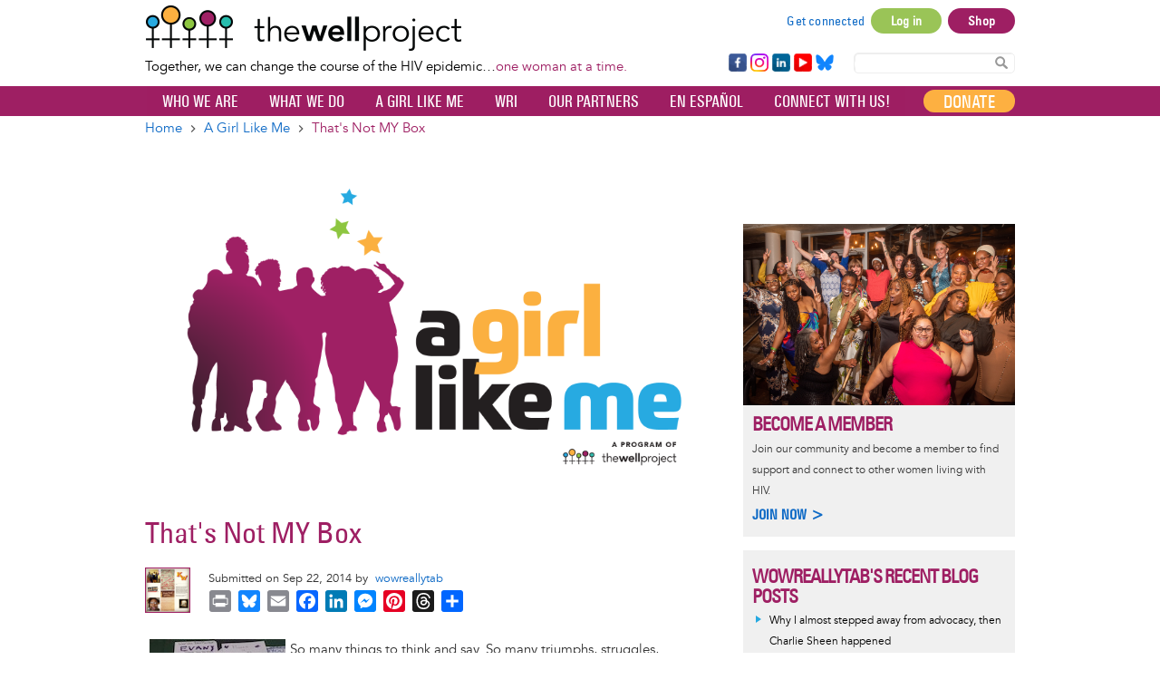

--- FILE ---
content_type: text/html; charset=UTF-8
request_url: https://www.thewellproject.org/a-girl-like-me/aglm-blogs/thats-not-my-box
body_size: 34464
content:

<!DOCTYPE html>
<html lang="en" dir="ltr" prefix="og: https://ogp.me/ns#">
  <head>
    <meta http-equiv="Content-Type" content="text/html; charset=UTF-8">
    <meta name="viewport" content="width=device-width, initial-scale=1 maximum-scale=1.0, user-scalable=0">
    <meta http-equiv="X-UA-Compatible" content="IE=edge">
    <meta charset="utf-8">
    <meta charset="utf-8" />
<noscript><style>form.antibot * :not(.antibot-message) { display: none !important; }</style>
</noscript><script async src="https://www.googletagmanager.com/gtag/js?id=G-FCNL2Y6JLJ"></script>
<script>window.dataLayer = window.dataLayer || [];function gtag(){dataLayer.push(arguments)};gtag("js", new Date());gtag("set", "developer_id.dMDhkMT", true);gtag("config", "G-FCNL2Y6JLJ", {"groups":"default","page_placeholder":"PLACEHOLDER_page_location","allow_ad_personalization_signals":false});</script>
<meta name="description" content="So many things to think and say. So many triumphs, struggles, accomplishments, pain, acceptance &amp; misconceptions. I have been in a room full of women with all these issues whether they be hetero, gay, trans, or questioning, we have the same issues." />
<link rel="canonical" href="https://www.thewellproject.org/a-girl-like-me/aglm-blogs/thats-not-my-box" />
<meta name="Generator" content="Drupal 10 (https://www.drupal.org)" />
<meta name="MobileOptimized" content="width" />
<meta name="HandheldFriendly" content="true" />
<meta name="viewport" content="width=device-width, initial-scale=1.0" />
<style>@font-face { font-family: 'Montserrat'; } body { font-family: 'Montserrat', sans-serif !important; }
        .card,
        .card-radius,
        .hero-canvas {
          border-radius: 10px !important;
        }

        .tabs-left .vertical-tabs-list {
          border-radius: 10px 0 0 10px !important;
        }

        .teaser--stream:last-child,
        .card__block:last-child,
        .card__nested-section:last-child {
          border-bottom-left-radius: 10px !important;
          border-bottom-right-radius: 10px !important;
        }

        .teaser--stream:last-child .teaser__image {
          border-bottom-left-radius: 10px !important;
        }

        .card__block:first-child {
          border-top-left-radius: 10px !important;
          border-top-right-radius: 10px !important;
        }

        @media (min-width: 600px) {
          .teaser__teaser-type {
            border-radius: 0 0 10px 0 !important;
          }

          [dir="rtl"] .teaser__teaser-type {
            border-radius: 0 0 0 10px !important;
          }
        }

        @media (min-width: 900px) {
          .off-canvas-xs-only {
            border-radius: 10px !important;
          }
        }

        .message__message-body {
          border-radius: 5px !important;
        }
        
          .form-control-radius,
          .form-control {
            border-radius: 5px !important;
          }

          .search-take-over .form-control {
            border-radius: 0 !important;
          }

          .input-group .form-control:first-child, .input-group-addon:first-child,
          .input-group-addon {
            border-radius: 5px 0 0 5px !important;
          }

          [dir="rtl"] .input-group .form-control:first-child, [dir="rtl"] .input-group-addon:first-child,
          [dir="rtl"] .input-group-addon {
            border-radius: 0 5px 5px 0 !important;
          }

          .input-group-addon {
            border-radius: 0 5px 5px 0 !important;
          }

          [dir="rtl"] .input-group-addon {
            border-radius: 5px 0 0 5px !important;
          }

          .input-group .form-control:last-child, .input-group-addon:last-child {
            border-bottom-left-radius: 0 !important;
            border-top-left-radius: 0 !important;
          }

          [dir="rtl"] .input-group .form-control:last-child, [dir="rtl"] .input-group-addon:last-child {
            border-radius: 5px 0 0 5px !important;
          }

          .input-group .select-wrapper:first-child .form-control:first-child {
            border-bottom-left-radius: 5px !important;
            border-top-left-radius: 5px !important;
          }

          [dir="rtl"] .input-group .select-wrapper:first-child .form-control:first-child {
            border-radius: 0 5px 5px 0 !important;
          }
        
          :not(.btn-group) > .btn,
          .hero-footer__cta > .btn-group > .btn {
            border-radius: 10px !important;
          }


          .btn.btn-floating,
          .btn.btn-icon-toggle {
            border-radius: 50% !important;
          }

          .shariff-button {
            border-radius: 10px !important;
          }
        
        .hero__bgimage-overlay {
          background: -webkit-gradient(linear, left top, left bottom, from(rgba(0, 0, 0,0.1)), to(rgba(34, 34, 34,0.7))) !important;
          background: linear-gradient(rgba(0, 0, 0, 0.1) 0%, rgba(34, 34, 34, 0.7) 100%) !important;
        }
      </style>
<link rel="icon" href="/themes/custom/opensocialtwp/favicon.ico" type="image/vnd.microsoft.icon" />
<link rel="alternate" hreflang="und" href="https://www.thewellproject.org/a-girl-like-me/aglm-blogs/thats-not-my-box" />
<script>window.a2a_config=window.a2a_config||{};a2a_config.callbacks=[];a2a_config.overlays=[];a2a_config.templates={};a2a_config.exclude_services = [ 'amazon_wish_list', 'hacker_news', 'twitter', 'aol_mail', 'balatarin', 'bibsonomy', 'blogger', 'blogmarks', 'bookmarks_fr', 'box_net', 'buffer', 'diary_ru', 'diaspora', 'digg', 'diigo', 'douban', 'draugiem', 'evernote', 'fark', 'flipboard', 'folkd', 'google_gmail', 'hatena', 'houzz', 'kakao', 'known', 'line', 'livejournal', 'mail_ru', 'mastodon', 'mendeley', 'meneame', 'mewe', 'micro_blog', 'mix', 'mixi', 'myspace', 'odnoklassniki', 'outlook_com', 'papaly', 'pinboard', 'plurk', 'pocket', 'pusha', 'kindle_it', 'qzone', 'raindrop_io', 'rediff', 'refind', 'sina_weibo', 'sitejot', 'skype', 'slashdot', 'stocktwits', 'svejo', 'symbaloo_bookmarks', 'threema', 'trello', 'twiddla', 'typepad_post', 'viber', 'vk', 'wechat', 'wykop', 'x', 'xing', 'yahoo_mail', 'yummly', ];</script>

    <title>That&#039;s Not MY Box | The Well Project</title>
    <link rel="stylesheet" media="all" href="/sites/default/files/css/css_gpuGyP9dImYHHgIPOtCZk2Wn7_02a3La4JxS_VvJMXY.css?delta=0&amp;language=en&amp;theme=opensocialtwp&amp;include=[base64]" />
<link rel="stylesheet" media="all" href="https://cdnjs.cloudflare.com/ajax/libs/font-awesome/4.7.0/css/font-awesome.min.css" />
<link rel="stylesheet" media="all" href="/sites/default/files/css/css_PPnujZLjlm5mdmVbiXXrfoq-N7Yf7LYJcdNwN3mdvZY.css?delta=2&amp;language=en&amp;theme=opensocialtwp&amp;include=[base64]" />
<link rel="stylesheet" media="all" href="/sites/default/files/css/css_rHCpVWsb3j6JlTWJVV0YjBLgYb1U42aH1-UUfeHM9xI.css?delta=3&amp;language=en&amp;theme=opensocialtwp&amp;include=[base64]" />
<link rel="stylesheet" media="print" href="/sites/default/files/css/css_RzUVxNG9NT86ULNY17d1-KgYRj9olh02qjrfhnzyOkk.css?delta=4&amp;language=en&amp;theme=opensocialtwp&amp;include=[base64]" />
<link rel="stylesheet" media="all" href="/sites/default/files/css/css_DToJYZK17PE7MkGox8Scw6d2CCvBhjPYWS5ekFmChns.css?delta=5&amp;language=en&amp;theme=opensocialtwp&amp;include=[base64]" />

    
       </head>
  <body data-current-url="https://www.thewellproject.org/a-girl-like-me/aglm-blogs/thats-not-my-box" class="path-node page-node-type-aglm-blog">
    <div id="skip-link">
      <a href="#main-content" class="sr-only-focusable">
        Skip to main content
      </a>
    </div>
        
      <div class="dialog-off-canvas-main-canvas" data-off-canvas-main-canvas>
    
    <div class="header-top">
    <div class="container">
      

<div  id="block-opensocialtwp-sitebranding" class="block-system-branding-block navbar-header">

      <a class="navbar-brand" href="/" title="Home" rel="home">
      <img class="twp-desktop-logo" src="/themes/custom/opensocialtwp/twp_logo.png" alt="The Well Project" />
      <img class="twp-mobile-logo" src="/themes/custom/opensocialtwp/assets/images/thewellproject_header_mobile_260.jpg" alt="The Well Project" />
    </a>
    <div class="twp-slogan">Together, we can change the course of the HIV epidemic…<span>one woman at a time.</span></div>

</div>


  <div class="block--user-menu">


  
<h2 class="visually-hidden">User account menu</h2>




    

  <ul block="block-opensocialtwp-account-menu" class="nav navbar-nav navbar-user" role="navigation">

    <li class="dropdown profile not-logged-in">
      <a href="#" class="dropdown-toggle" data-toggle="dropdown" aria-expanded="true" aria-haspopup="true" role="button" title="User menu">
        <svg class="icon-medium" aria-hidden="true">
          <title>User menu</title>
          <use xlink:href="#icon-account_circle"></use>
        </svg>
        <span class="sr-only">User menu</span>
      </a>
      <ul class="dropdown-menu">
                  <li> <a href="/user/register" data-drupal-link-system-path="user/register">Sign up</a>
                      </li>
                  <li> <a href="/get-connected" data-drupal-link-system-path="node/7287">Get connected</a>
                      </li>
                  <li> <a href="/user/login?current=/a-girl-like-me/aglm-blogs/thats-not-my-box" data-drupal-link-system-path="user/login">Log in</a>
                      </li>
                  <li> <a href="https://shop.thewellproject.org">Shop</a>
                      </li>
              </ul>
    </li>

  </ul>

  




  </div>






  <section id="block-footerfollowsocial-3" class="block-block-content block-block-content16ab43a4-bd3f-4add-88fd-ab9ce388a769">

    
        


      


  
                    <div class="field field--name-body field--type-text-with-summary field--label-hidden field--item"><div class="follow-links clearfix site">
<div class="follow-link-wrapper follow-link-wrapper-facebook"><a class="follow-link follow-link-facebook follow-link-site" href="https://www.facebook.com/thewellproject" target="_blank" title="Follow us on Facebook" rel="noopener noreferrer" data-extlink>Facebook</a></div>
<div class="follow-link-wrapper follow-link-wrapper-instagram"><a class="follow-link follow-link-instagram follow-link-site" href="https://www.instagram.com/thewellprojecthiv/" target="_blank" title="Follow us on Instagram" rel="noopener noreferrer" data-extlink>Instagram</a></div>
<div class="follow-link-wrapper follow-link-wrapper-linkedin"><a class="follow-link follow-link-linkedin follow-link-site" href="https://www.linkedin.com/company/the-well-project" target="_blank" title="Follow us on LinkedIn" rel="noopener noreferrer" data-extlink>LinkedIn</a></div>
<div class="follow-link-wrapper follow-link-wrapper-youtube"><a class="follow-link follow-link-youtube follow-link-site" href="https://www.youtube.com/thewellprojectHIV" target="_blank" title="Follow us on YouTube" rel="noopener noreferrer" data-extlink>YouTube</a></div>
<div class="follow-link-wrapper follow-link-wrapper-bluesky"><a class="follow-link follow-link-bluesky follow-link-site" href="https://bsky.app/profile/thewellprojecthiv.bsky.social" target="_blank" title="Follow us on Bluesky" rel="noopener noreferrer" data-extlink>Bluesky</a></div>
</div>
</div>
            

  
  </section>

<form class="search-content-form" action="/search" method="get">
<!--<label for="search-keywords">Search</label>-->
<input id="search-keywords" class="form-text form-control" maxlength="128" name="search_api_fulltext" size="20" type="text" value="" />
<button class="button js-form-submit form-submit btn js-form-submit icon-before" name="" type="submit" value="Search"><svg class="icon--search"><use xlink:href="#icon-search"></use></svg>Search Content</button>
</form>
    </div>
  </div>


  
  <nav  class="navbar navbar-default navbar-second-line" role="banner">
    <div class="container container--navbar">
      
<button href="#" data-toggle="collapse" data-target="#main-navigation" type="button" aria-expanded="false" class="navbar-toggle collapsed">
  <span>Menu</span>
  <span class="sr-only">
    Toggle navigation  </span>
</button>

<div id="main-navigation" class="collapse navbar-collapse">
   
      
    <ul block="block-opensocialtwp-mainnavigation" class="menu odd menu-level-1 menu-name--main">      
            
      
            <li class="menu__item menu__item-title--shop" id="menu-name--main__shop">

        <span class="menu__link--wrapper">
          <a href="https://shop.thewellproject.org" class="shop-responsive-only menu__link">Shop</a>
        </span>

        
      </li>      
                          
      
            <li class="menu__item menu__item-title--donate" id="menu-name--main__donate">

        <span class="menu__link--wrapper">
          <a href="/you-can-help" class="donate-responsive-only menu__link" data-drupal-link-system-path="node/259">Donate</a>
        </span>

        
      </li>                    
                          
      
            <li class="menu__item is-parent menu__item--expanded menu__item-title--who-we-are" id="menu-name--main__who-we-are">

        <span class="menu__link--wrapper is-parent__wrapper">
          <a href="/who-we-are" class="menu__link" data-drupal-link-system-path="node/248">Who We Are</a>
        </span>

                  
    <ul      class="menu is-child even menu-level-2">      
                          
      
            <li class="menu__item menu__item-title--about-us" id="menu-name--main__about-us">

        <span class="menu__link--wrapper">
          <a href="/who-we-are/about-us" class="menu__link" data-drupal-link-system-path="node/171">About Us</a>
        </span>

        
      </li>                    
                          
      
            <li class="menu__item is-parent menu__item--expanded menu__item-title--our-people" id="menu-name--main__our-people">

        <span class="menu__link--wrapper is-parent__wrapper">
          <a href="/who-we-are/our-people" class="menu__link" data-drupal-link-system-path="node/7286">Our People</a>
        </span>

                  
    <ul      class="menu is-child odd menu-level-3">      
                          
      
            <li class="menu__item menu__item-title--team" id="menu-name--main__team">

        <span class="menu__link--wrapper">
          <a href="/who-we-are/team" class="menu__link" data-drupal-link-system-path="taxonomy/term/1188">Team</a>
        </span>

        
      </li>      
                          
      
            <li class="menu__item menu__item-title--board-of-directors" id="menu-name--main__board-of-directors">

        <span class="menu__link--wrapper">
          <a href="/who-we-are/board-directors" class="menu__link" data-drupal-link-system-path="taxonomy/term/1189">Board of Directors</a>
        </span>

        
      </li>      
                          
      
            <li class="menu__item menu__item-title--community-advisory-board" id="menu-name--main__community-advisory-board">

        <span class="menu__link--wrapper">
          <a href="/who-we-are/community-advisory-board" class="menu__link" data-drupal-link-system-path="taxonomy/term/1187">Community Advisory Board</a>
        </span>

        
      </li></ul>
  
        
      </li>                    
                          
      
            <li class="menu__item is-parent menu__item--expanded menu__item-title--our-reports" id="menu-name--main__our-reports">

        <span class="menu__link--wrapper is-parent__wrapper">
          <a href="/reports" class="menu__link" data-drupal-link-system-path="node/6561">Our Reports</a>
        </span>

                  
    <ul      class="menu is-child odd menu-level-3">      
                          
      
            <li class="menu__item menu__item-title--annual-reports" id="menu-name--main__annual-reports">

        <span class="menu__link--wrapper">
          <a href="/annual-reports" class="menu__link" data-drupal-link-system-path="node/6564">Annual Reports</a>
        </span>

        
      </li>      
                          
      
            <li class="menu__item menu__item-title--survey-reports" id="menu-name--main__survey-reports">

        <span class="menu__link--wrapper">
          <a href="/survey-reports" class="menu__link" data-drupal-link-system-path="node/6565">Survey Reports</a>
        </span>

        
      </li>      
                          
      
            <li class="menu__item menu__item-title--wri-reports" id="menu-name--main__wri-reports">

        <span class="menu__link--wrapper">
          <a href="/wri-reports" class="menu__link" data-drupal-link-system-path="node/6566">WRI Reports</a>
        </span>

        
      </li></ul>
  
        
      </li>      
                          
      
            <li class="menu__item menu__item-title--news---press---events" id="menu-name--main__news-press-events">

        <span class="menu__link--wrapper">
          <a href="/news-press" class="menu__link" data-drupal-link-system-path="node/218">News / Press / Events</a>
        </span>

        
      </li>      
                          
      
            <li class="menu__item menu__item-title--work-with-us" id="menu-name--main__work-with-us">

        <span class="menu__link--wrapper">
          <a href="/who-we-are/work-us" class="menu__link" data-drupal-link-system-path="node/6703">Work With Us</a>
        </span>

        
      </li>      
                          
      
            <li class="menu__item menu__item-title--our-supporters" id="menu-name--main__our-supporters">

        <span class="menu__link--wrapper">
          <a href="/who-we-are/our-supporters" class="menu__link" data-drupal-link-system-path="node/254">Our Supporters</a>
        </span>

        
      </li>      
                          
      
            <li class="menu__item menu__item-title--contact" id="menu-name--main__contact">

        <span class="menu__link--wrapper">
          <a href="/contact-us" class="menu__link" data-drupal-link-system-path="node/219">Contact</a>
        </span>

        
      </li></ul>
  
        
      </li>                    
                          
      
            <li class="menu__item is-parent menu__item--expanded menu__item-title--what-we-do" id="menu-name--main__what-we-do">

        <span class="menu__link--wrapper is-parent__wrapper">
          <a href="/what-we-do" class="menu__link" data-drupal-link-system-path="node/7301">What We Do</a>
        </span>

                  
    <ul      class="menu is-child even menu-level-2">                    
                          
      
            <li class="menu__item is-parent menu__item--expanded menu__item-title--education-and-information" id="menu-name--main__education-and-information">

        <span class="menu__link--wrapper is-parent__wrapper">
          <a href="/what-we-do/education-and-information" class="menu__link" data-drupal-link-system-path="node/7300">Education and Information</a>
        </span>

                  
    <ul      class="menu is-child odd menu-level-3">                    
                          
      
            <li class="menu__item is-parent menu__item--expanded menu__item-title--resource-highlights-by-topic" id="menu-name--main__resource-highlights-by-topic">

        <span class="menu__link--wrapper is-parent__wrapper">
          <a href="/resource-highlights-by-topics" class="menu__link" data-drupal-link-system-path="node/7285">Resource Highlights by Topic</a>
        </span>

                  
    <ul      class="menu is-child even menu-level-4">      
                          
      
            <li class="menu__item menu__item-title--aging-and-hiv" id="menu-name--main__aging-and-hiv">

        <span class="menu__link--wrapper">
          <a href="/resource-highlight-topics/aging-and-hiv" class="menu__link" data-drupal-link-system-path="taxonomy/term/5018">Aging and HIV</a>
        </span>

        
      </li>      
                          
      
            <li class="menu__item menu__item-title--infant-feeding-and-hiv" id="menu-name--main__infant-feeding-and-hiv">

        <span class="menu__link--wrapper">
          <a href="/resource-highlight-topics/infant-feeding-and-hiv" class="menu__link" data-drupal-link-system-path="taxonomy/term/5014">Infant Feeding and HIV</a>
        </span>

        
      </li>      
                          
      
            <li class="menu__item menu__item-title--lifetime-survivors-of-hiv" id="menu-name--main__lifetime-survivors-of-hiv">

        <span class="menu__link--wrapper">
          <a href="/resource-highlight-topics/lifetime-survivors-hiv" class="menu__link" data-drupal-link-system-path="taxonomy/term/5017">Lifetime Survivors of HIV</a>
        </span>

        
      </li>      
                          
      
            <li class="menu__item menu__item-title--long-term-hiv-survivors" id="menu-name--main__long-term-hiv-survivors">

        <span class="menu__link--wrapper">
          <a href="/resource-highlight-topics/long-term-hiv-survivors" class="menu__link" data-drupal-link-system-path="taxonomy/term/5016">Long-Term HIV Survivors</a>
        </span>

        
      </li>      
                          
      
            <li class="menu__item menu__item-title--mental-health" id="menu-name--main__mental-health">

        <span class="menu__link--wrapper">
          <a href="/resource-highlight-topics/mental-health" class="menu__link" data-drupal-link-system-path="taxonomy/term/5019">Mental Health</a>
        </span>

        
      </li>      
                          
      
            <li class="menu__item menu__item-title--race-intersectionality-and-hiv" id="menu-name--main__race-intersectionality-and-hiv">

        <span class="menu__link--wrapper">
          <a href="/resource-highlight-topics/race-intersectionality-and-hiv" class="menu__link" data-drupal-link-system-path="taxonomy/term/5015">Race, Intersectionality, and HIV</a>
        </span>

        
      </li>      
                          
      
            <li class="menu__item menu__item-title--reproductive-options" id="menu-name--main__reproductive-options">

        <span class="menu__link--wrapper">
          <a href="/resource-highlight-topics/reproductive-options" class="menu__link" data-drupal-link-system-path="taxonomy/term/5022">Reproductive Options</a>
        </span>

        
      </li>      
                          
      
            <li class="menu__item menu__item-title--sexual-health-and-pleasure" id="menu-name--main__sexual-health-and-pleasure">

        <span class="menu__link--wrapper">
          <a href="/resource-highlight-topics/sexual-health-and-pleasure" class="menu__link" data-drupal-link-system-path="taxonomy/term/5021">Sexual Health and Pleasure</a>
        </span>

        
      </li>      
                          
      
            <li class="menu__item menu__item-title--u-equals-u-and-women" id="menu-name--main__u-equals-u-and-women">

        <span class="menu__link--wrapper">
          <a href="/resource-highlight-topics/u-equals-u-and-women" class="menu__link" data-drupal-link-system-path="taxonomy/term/5023">U Equals U and Women</a>
        </span>

        
      </li>      
                          
      
            <li class="menu__item menu__item-title--women-of-transgender-experience" id="menu-name--main__women-of-transgender-experience">

        <span class="menu__link--wrapper">
          <a href="/resource-highlight-topics/women-transgender-experience" class="menu__link" data-drupal-link-system-path="taxonomy/term/5020">Women of Transgender Experience</a>
        </span>

        
      </li></ul>
  
        
      </li>                    
                          
      
            <li class="menu__item is-parent menu__item--expanded menu__item-title--fact-sheet-library" id="menu-name--main__fact-sheet-library">

        <span class="menu__link--wrapper is-parent__wrapper">
          <a href="/fact-sheet-library" class="menu__link" data-drupal-link-system-path="node/6582">Fact Sheet Library</a>
        </span>

                  
    <ul      class="menu is-child even menu-level-4">      
                          
      
            <li class="menu__item menu__item-title--hiv-the-basics" id="menu-name--main__hiv-the-basics">

        <span class="menu__link--wrapper">
          <a href="/hiv-information/hiv-basics" class="menu__link" data-drupal-link-system-path="taxonomy/term/18">HIV: The Basics</a>
        </span>

        
      </li>      
                          
      
            <li class="menu__item menu__item-title--women-children--family" id="menu-name--main__women-children-family">

        <span class="menu__link--wrapper">
          <a href="/hiv-information/women-children-family" class="menu__link" data-drupal-link-system-path="taxonomy/term/19">Women, Children &amp; Family</a>
        </span>

        
      </li>      
                          
      
            <li class="menu__item menu__item-title--hiv-treatment" id="menu-name--main__hiv-treatment">

        <span class="menu__link--wrapper">
          <a href="/hiv-information/hiv-treatment" class="menu__link" data-drupal-link-system-path="taxonomy/term/20">HIV Treatment</a>
        </span>

        
      </li>      
                          
      
            <li class="menu__item menu__item-title--prevention-and-transmission" id="menu-name--main__prevention-and-transmission">

        <span class="menu__link--wrapper">
          <a href="/hiv-information/prevention-and-transmission" class="menu__link" data-drupal-link-system-path="taxonomy/term/21">Prevention and Transmission</a>
        </span>

        
      </li>      
                          
      
            <li class="menu__item menu__item-title--health-and-medical-issues" id="menu-name--main__health-and-medical-issues">

        <span class="menu__link--wrapper">
          <a href="/hiv-information/health-and-medical-issues" class="menu__link" data-drupal-link-system-path="taxonomy/term/22">Health and Medical Issues</a>
        </span>

        
      </li>      
                          
      
            <li class="menu__item menu__item-title--living-well" id="menu-name--main__living-well">

        <span class="menu__link--wrapper">
          <a href="/hiv-information/living-well" class="menu__link" data-drupal-link-system-path="taxonomy/term/23">Living Well</a>
        </span>

        
      </li>      
                          
      
            <li class="menu__item menu__item-title--take-action" id="menu-name--main__take-action">

        <span class="menu__link--wrapper">
          <a href="/hiv-information/take-action" class="menu__link" data-drupal-link-system-path="taxonomy/term/24">Take Action</a>
        </span>

        
      </li>      
                          
      
            <li class="menu__item menu__item-title--fact-sheets-a-z" id="menu-name--main__fact-sheets-a-z">

        <span class="menu__link--wrapper">
          <a href="/fact-sheets-a-z" class="menu__link" data-drupal-link-system-path="node/7704">Fact Sheets A-Z</a>
        </span>

        
      </li>      
            
      
            <li class="menu__item menu__item-title--español" id="menu-name--main__espaol">

        <span class="menu__link--wrapper">
          <a href="https://www.thewellproject.org/hojas_informativas" class="menu__link">Español</a>
        </span>

        
      </li>      
            
      
            <li class="menu__item menu__item-title--हिंदी" id="menu-name--main__">

        <span class="menu__link--wrapper">
          <a href="https://www.thewellproject.org/hindi" class="menu__link">हिंदी</a>
        </span>

        
      </li></ul>
  
        
      </li>      
                          
      
            <li class="menu__item menu__item-title--slide-library" id="menu-name--main__slide-library">

        <span class="menu__link--wrapper">
          <a href="/hiv-information/well-project-slide-library" class="menu__link" data-drupal-link-system-path="node/4699">Slide Library</a>
        </span>

        
      </li>      
                          
      
            <li class="menu__item menu__item-title--webinars" id="menu-name--main__webinars">

        <span class="menu__link--wrapper">
          <a href="/hiv-information/webinars" class="menu__link" data-drupal-link-system-path="taxonomy/term/1916">Webinars</a>
        </span>

        
      </li>      
                          
      
            <li class="menu__item menu__item-title--order-materials" id="menu-name--main__order-materials">

        <span class="menu__link--wrapper">
          <a href="/order-print-materials-hiv-women-and-wellness" class="menu__link" data-drupal-link-system-path="node/7909">Order Materials</a>
        </span>

        
      </li></ul>
  
        
      </li>                    
                          
      
            <li class="menu__item is-parent menu__item--expanded menu__item-title--community-support" id="menu-name--main__community-support">

        <span class="menu__link--wrapper is-parent__wrapper">
          <a href="/what-we-do/community-support" class="menu__link" data-drupal-link-system-path="node/7297">Community Support</a>
        </span>

                  
    <ul      class="menu is-child odd menu-level-3">      
                          
      
            <li class="menu__item menu__item-title--a-girl-like-me" id="menu-name--main__a-girl-like-me">

        <span class="menu__link--wrapper">
          <a href="/a-girl-like-me/aglm-blogs" class="menu__link" data-drupal-link-system-path="node/443">A Girl Like Me</a>
        </span>

        
      </li>      
                          
      
            <li class="menu__item menu__item-title--una-chica-como-yo" id="menu-name--main__una-chica-como-yo">

        <span class="menu__link--wrapper">
          <a href="/a-girl-like-me/una-chica-como-yo" class="menu__link" data-drupal-link-system-path="node/1419">Una Chica Como Yo</a>
        </span>

        
      </li>      
                          
      
            <li class="menu__item menu__item-title--a-girl-like-me-live" id="menu-name--main__a-girl-like-me-live">

        <span class="menu__link--wrapper">
          <a href="/hiv-information/girl-me-live" class="menu__link" data-drupal-link-system-path="node/6496">A Girl Like Me LIVE</a>
        </span>

        
      </li>      
                          
      
            <li class="menu__item menu__item-title--stay-well-at-home" id="menu-name--main__stay-well-at-home">

        <span class="menu__link--wrapper">
          <a href="/hiv-information/stay-well-home-well-project-0" class="menu__link" data-drupal-link-system-path="node/6067">Stay Well at Home</a>
        </span>

        
      </li>      
                          
      
            <li class="menu__item menu__item-title--get-connected" id="menu-name--main__get-connected">

        <span class="menu__link--wrapper">
          <a href="/get-connected" class="menu__link" data-drupal-link-system-path="node/7287">Get Connected</a>
        </span>

        
      </li></ul>
  
        
      </li>                    
                          
      
            <li class="menu__item is-parent menu__item--expanded menu__item-title--advocacy-and-leadership" id="menu-name--main__advocacy-and-leadership">

        <span class="menu__link--wrapper is-parent__wrapper">
          <a href="/what-we-do/advocacy-and-leadership" class="menu__link" data-drupal-link-system-path="node/7288">Advocacy and Leadership</a>
        </span>

                  
    <ul      class="menu is-child odd menu-level-3">      
                          
      
            <li class="menu__item menu__item-title--community-advisory-board" id="menu-name--main__community-advisory-board">

        <span class="menu__link--wrapper">
          <a href="/who-we-are/community-advisory-board" class="menu__link" data-drupal-link-system-path="taxonomy/term/1187">Community Advisory Board</a>
        </span>

        
      </li>      
                          
      
            <li class="menu__item menu__item-title--leadership-exchange" id="menu-name--main__leadership-exchange">

        <span class="menu__link--wrapper">
          <a href="/hiv-information/well-project-leadership-exchange" class="menu__link" data-drupal-link-system-path="node/6190">Leadership Exchange</a>
        </span>

        
      </li>      
            
      
            <li class="menu__item menu__item-title--watch-20" id="menu-name--main__watch-20">

        <span class="menu__link--wrapper">
          <a href="https://www.thewellproject.org/hiv-information/watch-20-womens-advocacy-and-treatment-coalition-hiv" class="menu__link">WATCH! 2.0</a>
        </span>

        
      </li>      
                          
      
            <li class="menu__item menu__item-title--women-making-a-difference" id="menu-name--main__women-making-a-difference">

        <span class="menu__link--wrapper">
          <a href="/hiv-information/women-making-difference" class="menu__link" data-drupal-link-system-path="taxonomy/term/1688">Women Making a Difference</a>
        </span>

        
      </li>      
                          
      
            <li class="menu__item menu__item-title--conference-updates" id="menu-name--main__conference-updates">

        <span class="menu__link--wrapper">
          <a href="/conference-updates" class="menu__link" data-drupal-link-system-path="node/7292">Conference Updates</a>
        </span>

        
      </li></ul>
  
        
      </li>                    
                          
      
            <li class="menu__item is-parent menu__item--expanded menu__item-title--collaborative-engagement" id="menu-name--main__collaborative-engagement">

        <span class="menu__link--wrapper is-parent__wrapper">
          <a href="/what-we-do/collaborative-engagement" class="menu__link" data-drupal-link-system-path="node/7293">Collaborative Engagement</a>
        </span>

                  
    <ul      class="menu is-child odd menu-level-3">      
                          
      
            <li class="menu__item menu__item-title--our-partners" id="menu-name--main__our-partners">

        <span class="menu__link--wrapper">
          <a href="/partners" class="menu__link" data-drupal-link-system-path="node/247">Our Partners</a>
        </span>

        
      </li>      
                          
      
            <li class="menu__item menu__item-title--projects-with-partners" id="menu-name--main__projects-with-partners">

        <span class="menu__link--wrapper">
          <a href="/projects-our-partners" class="menu__link" data-drupal-link-system-path="node/7302">Projects with Partners</a>
        </span>

        
      </li>      
                          
      
            <li class="menu__item menu__item-title--post-your-events" id="menu-name--main__post-your-events">

        <span class="menu__link--wrapper">
          <a href="/groups/hiv-eventsconferences" class="menu__link" data-drupal-link-system-path="group/6/stream">Post your Events!</a>
        </span>

        
      </li></ul>
  
        
      </li>                    
                          
      
            <li class="menu__item is-parent menu__item--expanded menu__item-title--women-focused-hiv-research" id="menu-name--main__women-focused-hiv-research">

        <span class="menu__link--wrapper is-parent__wrapper">
          <a href="/what-we-do/women-focused-hiv-research" class="menu__link" data-drupal-link-system-path="node/7294">Women-Focused HIV Research</a>
        </span>

                  
    <ul      class="menu is-child odd menu-level-3">      
                          
      
            <li class="menu__item menu__item-title--women’s-research-initiative-on-hiv-aids" id="menu-name--main__womens-research-initiative-on-hivaids">

        <span class="menu__link--wrapper">
          <a href="/womens-research-initiative" class="menu__link" data-drupal-link-system-path="node/183">Women’s Research Initiative on HIV/AIDS</a>
        </span>

        
      </li>      
                          
      
            <li class="menu__item menu__item-title--survey-reports" id="menu-name--main__survey-reports">

        <span class="menu__link--wrapper">
          <a href="/survey-reports" class="menu__link" data-drupal-link-system-path="node/6565">Survey Reports</a>
        </span>

        
      </li>      
                          
      
            <li class="menu__item menu__item-title--policy" id="menu-name--main__policy">

        <span class="menu__link--wrapper">
          <a href="/policy" class="menu__link" data-drupal-link-system-path="node/7303">Policy</a>
        </span>

        
      </li></ul>
  
        
      </li>      
            
      
            <li class="menu__item menu__item-title--our-programs" id="menu-name--main__our-programs">

        <span class="menu__link--wrapper">
          <a href="https://www.thewellproject.org/hiv-information/our-programs" class="menu__link">Our Programs</a>
        </span>

        
      </li></ul>
  
        
      </li>                    
                          
      
            <li class="menu__item is-parent menu__item--expanded menu__item-title--a-girl-like-me" id="menu-name--main__a-girl-like-me">

        <span class="menu__link--wrapper is-parent__wrapper">
          <a href="/a-girl-like-me/aglm-blogs" class="menu__link" data-drupal-link-system-path="node/443">A Girl Like Me</a>
        </span>

                  
    <ul      class="menu is-child even menu-level-2">      
                          
      
            <li class="menu__item menu__item-title--a-girl-like-me" id="menu-name--main__a-girl-like-me">

        <span class="menu__link--wrapper">
          <a href="/a-girl-like-me/aglm-blogs" class="menu__link" data-drupal-link-system-path="node/443">A Girl Like Me</a>
        </span>

        
      </li>      
                          
      
            <li class="menu__item menu__item-title--una-chica-como-yo" id="menu-name--main__una-chica-como-yo">

        <span class="menu__link--wrapper">
          <a href="/a-girl-like-me/una-chica-como-yo" class="menu__link" data-drupal-link-system-path="node/1419">Una Chica Como Yo</a>
        </span>

        
      </li>      
                          
      
            <li class="menu__item menu__item-title--i-want-to-read-about" id="menu-name--main__i-want-to-read-about">

        <span class="menu__link--wrapper">
          <a href="/a-girl-like-me/browse-blog-themes" class="menu__link" data-drupal-link-system-path="node/442">I Want to Read About...</a>
        </span>

        
      </li>      
                          
      
            <li class="menu__item menu__item-title--meet-our-bloggers" id="menu-name--main__meet-our-bloggers">

        <span class="menu__link--wrapper">
          <a href="/a-girl-like-me/contributors" class="menu__link" data-drupal-link-system-path="node/440">Meet Our Bloggers</a>
        </span>

        
      </li>      
                          
      
            <li class="menu__item menu__item-title--voices-from-our-allies" id="menu-name--main__voices-from-our-allies">

        <span class="menu__link--wrapper">
          <a href="/a-girl-like-me/voices-from-our-allies" class="menu__link" data-drupal-link-system-path="node/441">Voices From Our Allies</a>
        </span>

        
      </li>      
                          
      
            <li class="menu__item menu__item-title--aglm-in-the-news" id="menu-name--main__aglm-in-the-news">

        <span class="menu__link--wrapper">
          <a href="/news-press-aglm" class="menu__link" data-drupal-link-system-path="node/7706">AGLM in the News</a>
        </span>

        
      </li>      
                          
      
            <li class="menu__item menu__item-title--a-girl-like-me-live" id="menu-name--main__a-girl-like-me-live">

        <span class="menu__link--wrapper">
          <a href="/hiv-information/girl-me-live" class="menu__link" data-drupal-link-system-path="node/6496">A Girl Like Me LIVE</a>
        </span>

        
      </li></ul>
  
        
      </li>                    
                          
      
            <li class="menu__item is-parent menu__item--expanded menu__item-title--wri" id="menu-name--main__wri">

        <span class="menu__link--wrapper is-parent__wrapper">
          <a href="/womens-research-initiative" class="menu__link" data-drupal-link-system-path="node/183">WRI</a>
        </span>

                  
    <ul      class="menu is-child even menu-level-2">      
                          
      
            <li class="menu__item menu__item-title--about-the-wri" id="menu-name--main__about-the-wri">

        <span class="menu__link--wrapper">
          <a href="/womens-research-initiative" class="menu__link" data-drupal-link-system-path="node/183">About The WRI</a>
        </span>

        
      </li>      
                          
      
            <li class="menu__item menu__item-title--wri-participants" id="menu-name--main__wri-participants">

        <span class="menu__link--wrapper">
          <a href="/wri-participants" class="menu__link" data-drupal-link-system-path="taxonomy/term/1721">WRI Participants</a>
        </span>

        
      </li>      
                          
      
            <li class="menu__item menu__item-title--wri-annual-meetings" id="menu-name--main__wri-annual-meetings">

        <span class="menu__link--wrapper">
          <a href="/wri-annual-meetings" class="menu__link" data-drupal-link-system-path="node/1079">WRI Annual Meetings</a>
        </span>

        
      </li></ul>
  
        
      </li>      
                          
      
            <li class="menu__item menu__item-title--our-partners" id="menu-name--main__our-partners">

        <span class="menu__link--wrapper">
          <a href="/partners" class="menu__link" data-drupal-link-system-path="node/247">Our partners</a>
        </span>

        
      </li>                    
                          
      
            <li class="menu__item is-parent menu__item--expanded menu__item-title--en-español" id="menu-name--main__en-espaol">

        <span class="menu__link--wrapper is-parent__wrapper">
          <a href="/en-espanol" class="menu__link" data-drupal-link-system-path="node/2055">En español</a>
        </span>

                  
    <ul      class="menu is-child even menu-level-2">                    
                          
      
            <li class="menu__item is-parent menu__item--expanded menu__item-title--hojas-informativas" id="menu-name--main__hojas-informativas">

        <span class="menu__link--wrapper is-parent__wrapper">
          <a href="/hojas_informativas" class="menu__link" data-drupal-link-system-path="node/4302">Hojas informativas</a>
        </span>

                  
    <ul      class="menu is-child odd menu-level-3">      
                          
      
            <li class="menu__item menu__item-title--vih-información-básica" id="menu-name--main__vih-informacin-bsica">

        <span class="menu__link--wrapper">
          <a href="/informacion_sobre_el_vih/vih-informacion-basica" class="menu__link" data-drupal-link-system-path="taxonomy/term/3123">VIH: Información básica</a>
        </span>

        
      </li>      
                          
      
            <li class="menu__item menu__item-title--mujeres-niños-as-y-familia" id="menu-name--main__mujeres-niosas-y-familia">

        <span class="menu__link--wrapper">
          <a href="/informacion_sobre_el_vih/mujeres-ninosas-y-familia" class="menu__link" data-drupal-link-system-path="taxonomy/term/3124">Mujeres, niños/as y familia</a>
        </span>

        
      </li>      
                          
      
            <li class="menu__item menu__item-title--tratamiento-del-vih" id="menu-name--main__tratamiento-del-vih">

        <span class="menu__link--wrapper">
          <a href="/informacion_sobre_el_vih/tratamiento-del-vih" class="menu__link" data-drupal-link-system-path="taxonomy/term/3125">Tratamiento del VIH</a>
        </span>

        
      </li>      
                          
      
            <li class="menu__item menu__item-title--prevención-y-transmisión" id="menu-name--main__prevencin-y-transmisin">

        <span class="menu__link--wrapper">
          <a href="/informacion_sobre_el_vih/prevenci%C3%B3n-y-transmisi%C3%B3n" class="menu__link" data-drupal-link-system-path="taxonomy/term/3126">Prevención y transmisión</a>
        </span>

        
      </li>      
                          
      
            <li class="menu__item menu__item-title--salud-y-problemas-médicos" id="menu-name--main__salud-y-problemas-mdicos">

        <span class="menu__link--wrapper">
          <a href="/informacion_sobre_el_vih/salud-y-problemas-medicos" class="menu__link" data-drupal-link-system-path="taxonomy/term/3127">Salud y problemas médicos</a>
        </span>

        
      </li>      
                          
      
            <li class="menu__item menu__item-title--viviendo-bien" id="menu-name--main__viviendo-bien">

        <span class="menu__link--wrapper">
          <a href="/informacion_sobre_el_vih/viviendo-bien" class="menu__link" data-drupal-link-system-path="taxonomy/term/3128">Viviendo bien</a>
        </span>

        
      </li>      
                          
      
            <li class="menu__item menu__item-title--toma-acción" id="menu-name--main__toma-accin">

        <span class="menu__link--wrapper">
          <a href="/informacion_sobre_el_vih/toma-acci%C3%B3n" class="menu__link" data-drupal-link-system-path="taxonomy/term/3129">Toma acción</a>
        </span>

        
      </li>      
                          
      
            <li class="menu__item menu__item-title--hojas-informativas-a-z" id="menu-name--main__hojas-informativas-a-z">

        <span class="menu__link--wrapper">
          <a href="/informacion-sobre-el-vih-a-z" class="menu__link" data-drupal-link-system-path="node/7705">Hojas informativas A-Z</a>
        </span>

        
      </li></ul>
  
        
      </li>      
                          
      
            <li class="menu__item menu__item-title--diapoteca" id="menu-name--main__diapoteca">

        <span class="menu__link--wrapper">
          <a href="/hiv-information/diapoteca-de-well-project" class="menu__link" data-drupal-link-system-path="node/6057">Diapoteca</a>
        </span>

        
      </li>      
                          
      
            <li class="menu__item menu__item-title--mujeres-creando-cambio" id="menu-name--main__mujeres-creando-cambio">

        <span class="menu__link--wrapper">
          <a href="/informacion_sobre_el_vih/mujeres-que-marcan-la-diferencia" class="menu__link" data-drupal-link-system-path="taxonomy/term/3130">Mujeres Creando Cambio</a>
        </span>

        
      </li>      
                          
      
            <li class="menu__item menu__item-title--una-chica-como-yo" id="menu-name--main__una-chica-como-yo">

        <span class="menu__link--wrapper">
          <a href="/a-girl-like-me/una-chica-como-yo" class="menu__link" data-drupal-link-system-path="node/1419">Una Chica Como Yo</a>
        </span>

        
      </li>      
                          
      
            <li class="menu__item menu__item-title--noticias-prensa-eventos" id="menu-name--main__noticiasprensaeventos">

        <span class="menu__link--wrapper">
          <a href="/noticias-prensa-eventos" class="menu__link" data-drupal-link-system-path="node/7707">Noticias/Prensa/Eventos</a>
        </span>

        
      </li>      
                          
      
            <li class="menu__item menu__item-title--ordene-materiales" id="menu-name--main__ordene-materiales">

        <span class="menu__link--wrapper">
          <a href="/ordene-materiales-impresos-sobre-el-vih-las-mujeres-y-el-bienestar" class="menu__link" data-drupal-link-system-path="node/7943">Ordene Materiales</a>
        </span>

        
      </li></ul>
  
        
      </li>      
                          
      
            <li class="menu__item menu__item-title--connect-with-us" id="menu-name--main__connect-with-us">

        <span class="menu__link--wrapper">
          <a href="/get-connected" class="menu__link" data-drupal-link-system-path="node/7287">Connect with Us!</a>
        </span>

        
      </li>      
                          
      
            <li class="menu__item menu__item-title--donate" id="menu-name--main__donate">

        <span class="menu__link--wrapper">
          <a href="/you-can-help" class="menu-donate-btn-link menu__link" data-drupal-link-system-path="node/259">Donate</a>
        </span>

        
      </li>      
                          
      
            <li class="menu__item menu__item-title--terms" id="menu-name--main__terms">

        <span class="menu__link--wrapper">
          <a href="/terms-and-conditions" class="terms-responsive-only menu__link" data-drupal-link-system-path="node/220">Terms</a>
        </span>

        
      </li>      
                          
      
            <li class="menu__item menu__item-title--privacy" id="menu-name--main__privacy">

        <span class="menu__link--wrapper">
          <a href="/well-project-privacy-policy" class="privacy-responsive-only menu__link" data-drupal-link-system-path="node/221">Privacy</a>
        </span>

        
      </li>      
                          
      
            <li class="menu__item menu__item-title--my-account" id="menu-name--main__my-account">

        <span class="menu__link--wrapper">
          <a href="/user/login?current=/a-girl-like-me/aglm-blogs/thats-not-my-box" class="account-responsive-only menu__link" data-drupal-link-system-path="user/login">My Account</a>
        </span>

        
      </li></ul>
  


    
</div>


    </div>
  </nav>


<main id="content" class="main-container" role="main">

        <div class="region--breadcrumb">
    




  <section id="block-breadcrumbs" class="block-system block-system-breadcrumb-block">

    
        


        

  <nav role="navigation" class="container">
    <h2 id="system-breadcrumb" class="visually-hidden">Breadcrumb</h2>
    <ol class="breadcrumb ">
              <li >
                      <a href="/">Home</a>
            <svg class="icon-gray icon-small" aria-hidden="true">
              <use xlink:href="#icon-navigate_next"></use>
            </svg>
                  </li>
              <li >
                      <a href="/a-girl-like-me">A Girl Like Me</a>
            <svg class="icon-gray icon-small" aria-hidden="true">
              <use xlink:href="#icon-navigate_next"></use>
            </svg>
                  </li>
              <li >
                      That&#039;s Not MY Box
                  </li>
          </ol>
  </nav>

  
  </section>


  </div>

  
        <div class="region--hero container" id="hero">
    <div data-drupal-messages-fallback class="hidden"></div>

  </div>

  
  
        <div class="region--content-top row">
    



  
    <form class="search-content-form clearfix search-take-over" data-drupal-selector="search-content-form" novalidate="novalidate" role="search" action="/a-girl-like-me/aglm-blogs/thats-not-my-box" method="post" id="search-content-form" accept-charset="UTF-8">
      <div class="form-group">
        <button class="btn--close-search-take-over" type="button" title="Close search window">
          <svg class="icon-search-form-close" aria-hidden="true">
            <title>Close search window</title>
            <use xlink:href="#icon-close"></use>
          </svg>
        </button>
        
  <label for="edit-search-input-content" class="control-label sr-only">Search Content</label>





<input data-drupal-selector="edit-search-input-content" class="form-text form-control" placeholder="What are you looking for ?" autocomplete="off" type="text" id="edit-search-input-content" name="search_input_content" value="" size="60" maxlength="128" />
<input autocomplete="off" data-drupal-selector="form-ytbpvboum0pvj7pj-mya75e9h2uj-411vlzqfqebblk" class="form-control" type="hidden" name="form_build_id" value="form-YtBpvBouM0pvJ7pj-mYA75E9h2uj-411VLZQFQEbblk" /><input data-drupal-selector="edit-search-content-form" class="form-control" type="hidden" name="form_id" value="search_content_form" />

  <button data-drupal-selector="edit-submit" class="button js-form-submit form-submit btn js-form-submit icon-before" type="submit" id="edit-submit" name="op" value="Search Content"><svg class="icon--search"><use xlink:href="#icon-search"></use></svg>Search Content</button>

      </div>
    </form>

  


  </div>

  
        <section class="row container layout--with-two-columns">

      
      
      

            
              <a id="main-content" tabindex="-1"></a>
          <div class="region--content">
    




  <section id="block-aglmheaderlogoimage-2" class="block-block-content block-block-contentb552c041-abd2-48a1-9f9d-fd862afba449">

    
        


      


  
                    <div class="field field--name-body field--type-text-with-summary field--label-hidden field--item"><div class="parent-div-flex">
<div>
  
  


  
      <div class="field field--name-field-media-image field--type-image field--label-visually_hidden">
      <div class="field--label sr-only">Image</div>
                        <div class="field--item">  

  

  <a href="https://www.thewellproject.org/a-girl-like-me/aglm-blogs" target="_blank"><img loading="lazy" src="/sites/default/files/AGLM%20LOGO%20FINAL-RGB.png" width="1754" height="1038" alt="A Girl Like Me logo." class="img-responsive" /></a>

</div>
                    </div>
  

</div>
</div>
</div>
            

  
  </section>

  



  <h1 class="h4 section-title">
<span>That&#039;s Not MY Box</span>
</h1>






  <section id="block-opensocialtwp-content" class="block-system block-system-main-block">

    
        


      




<article data-history-node-id="1051" class="card">

  <div class="card__body">

    
          <div class="node__meta node__meta--has-author-picture"><article>
  


  
                    <div class="field field--name-user-picture field--type-image field--label-hidden field--item">  <a href="/users/wowreallytab-0" hreflang="en">

  

  <img loading="lazy" src="/sites/default/files/pictures/picture-243-1401310400.jpg" width="1024" height="1024" alt="Profile picture for user wowreallytab" class="img-responsive" />
</a>
</div>
            
</article>
</div>
      <div>
          <div>
             <span class="node__pubdate">Submitted on Sep 22, 2014  by&nbsp;
<span><a title="View user profile." href="/users/wowreallytab-0">wowreallytab</a></span>
</span>
          </div></div>

                
    

    
          <span class="a2a_kit a2a_kit_size_24 addtoany_list" data-a2a-url="https://www.thewellproject.org/a-girl-like-me/aglm-blogs/thats-not-my-box" data-a2a-title="That&#039;s Not MY Box"><a class="a2a_button_print"></a><a class="a2a_button_bluesky"></a><a class="a2a_button_email"></a><a class="a2a_button_facebook"></a><a class="a2a_button_linkedin"></a><a class="a2a_button_facebook_messenger"></a><a class="a2a_button_pinterest"></a><a class="a2a_button_threads"></a><a class="a2a_dd addtoany_share" href="https://www.addtoany.com/share#url=https%3A%2F%2Fwww.thewellproject.org%2Fa-girl-like-me%2Faglm-blogs%2Fthats-not-my-box&amp;title=That%27s%20Not%20MY%20Box"></a></span>

  
    <div  class="body-text clearfix">
          <p><img class="attr__field_file_image_alt_text[und][0][value]__ attr__field_file_image_title_text[und][0][value]__ attr__format__default attr__typeof__foaf:Image image-style-none img__fid__899 img__view_mode__default media-image" src="https://www.thewellproject.org/sites/default/files/20140919_075159_resized.jpg" style="float:left; height:149px; margin-left:5px; margin-right:5px; width:150px" width="150" height="149" />So many things to think and say. So many triumphs, struggles, accomplishments, pain, acceptance &amp; misconceptions. I have been in a room full of women with all these issues whether they be hetero, gay, trans, or questioning, we have the same issues.</p>
<p>Listening to women who have been subjected to being a criminal because they are HIV positive, for having sex between two consenting adults becomes a crime. Intimacy shouldn't have to come with a notarized contract. Once again, not her box.</p>
<p>The woman who has gotten so tired of fighting to get medication just to stay healthy. That her viral load is no longer suppressed. Her perfect record of treatment is in shambles because someone who could give two rats toots about her said "Nope, not today. You are denied." Not her box.</p>
<p><img class="attr__field_file_image_alt_text[und][0][value]__ attr__field_file_image_title_text[und][0][value]__ attr__format__default attr__typeof__foaf:Image image-style-none img__fid__900 img__view_mode__default media-image" src="https://www.thewellproject.org/sites/default/files/20140919_075119_resized_0.jpg" style="cursor:default; float:right; height:150px; margin-left:5px; margin-right:5px; width:267px" width="267" height="150" />For my trans sisters the struggles is so much more complex. All men and women don't accept you. Violence is rampant. Homelessness is rampant. You are treated like animals because you are different from the so called "norm". When in reality, she is another sister being mistreated in a world that wants you to conform to their beliefs and fit this nice little package. That's not her box.</p>
<p>THATS NOT OUR BOX as women. Our boxes are in a variety of shapes and colors. They have holes in the side, the top flap may be missing and sometimes the bottom is falling out, but I won't conform to what you think my box should be because my box is just for me.</p>
<p><img class="attr__field_file_image_alt_text[und][0][value]__ attr__field_file_image_title_text[und][0][value]__ attr__format__default attr__typeof__foaf:Image image-style-none img__fid__901 img__view_mode__default media-image" src="https://www.thewellproject.org/sites/default/files/resize/20140919_075214_resized-356x200.jpg" style="height:200px; width:356px" width="356" height="200" /></p>
<p>&nbsp;</p>

      </div>

<div class="field field-node--field-tags field-name-field-tags field-type-entity-reference field-label-above">




  
      <div class="field field-node--field-tags field-name-field-tags field-type-entity-reference field-label-above field--name-field-tags field--type-entity-reference field--label-above">
      <div class="field--label">Tags</div>
            <div class="field__items">
                          <div class="field--item"><a href="/tags/hivaids" hreflang="en">HIV/AIDS</a></div>
                  <div class="field--item"><a href="/tags/hiv-activist" hreflang="en">HIV activist</a></div>
                  <div class="field--item"><a href="/tags/hiv-advocacy" hreflang="en">HIV advocacy</a></div>
                  <div class="field--item"><a href="/tags/hiv-awareness" hreflang="en">HIV awareness</a></div>
                  <div class="field--item"><a href="/tags/hiv-blog" hreflang="en">HIV blog</a></div>
                  <div class="field--item"><a href="/tags/hiv-empowerment" hreflang="en">HIV empowerment</a></div>
                  <div class="field--item"><a href="/tags/positive-womens-network" hreflang="en">Positive Women&#039;s Network</a></div>
                  <div class="field--item"><a href="/tags/well-project" hreflang="en">The Well Project</a></div>
                  <div class="field--item"><a href="/tags/women-hiv" hreflang="en">women HIV</a></div>
                  <div class="field--item"><a href="/tags/speak" hreflang="en">Speak Up!</a></div>
                  <div class="field--item"><a href="/tags/aglmpwnsummit" hreflang="en">AGLMPWNSummit</a></div>
                  <div class="field--item"><a href="/tags/pwnspeaks" hreflang="en">PWNspeaks</a></div>
                  <div class="field--item"><a href="/tags/girl-me" hreflang="en">A Girl Like Me</a></div>
                      </div>
          </div>
  
<div class="field field-node--field-aglm-categories field-name-field-aglm-categories field-type-entity-reference field-label-above">


      <div class="field--label">Blog themes</div>
              <a href="/aglm-categories/tabbys-blog" hreflang="en">Tabby&#039;s blog</a>
                <a href="/aglm-categories/activism-advocacy" hreflang="en">activism, advocacy</a>
                <a href="/aglm-categories/battling-stigma" hreflang="en">battling stigma</a>
                <a href="/aglm-categories/criminalization" hreflang="en">criminalization</a>
                <a href="/aglm-categories/finding-balance" hreflang="en">finding balance</a>
                <a href="/aglm-categories/gender" hreflang="en">gender</a>
                <a href="/aglm-categories/hiv-discrimination" hreflang="en">HIV discrimination</a>
                <a href="/aglm-categories/motivation-faith-forgiveness" hreflang="en">motivation, faith, forgiveness</a>
                <a href="/aglm-categories/womens-rights" hreflang="en">women&#039;s rights</a>
      


  <div class="rate-widget thumbsup form-group">
   


  <form class="node-aglm-blog-1051-updown-commons-like-0 vote-form clearfix" id="rate-widget-base-form" data-drupal-selector="node-aglm-blog-1051-updown-commons-like-0" novalidate="novalidate" action="/a-girl-like-me/aglm-blogs/thats-not-my-box" method="post" accept-charset="UTF-8">
    <table class="rating-table">
  <tr class="rating-table-tr">
    <td class="rating-table-td"><div class="thumbsup-rating-wrapper rate-disabled" can-edit="false"><div class="form-item js-form-item form-type-radio js-form-type-radio form-item-value js-form-item-value form-disabled">
  <label class="form-item js-form-item form-type-radio js-form-type-radio form-item-value js-form-item-value form-disabled rating-label thumbsup-rating-label thumbsup-rating-label-up"><input twig-suggestion="rating-input" class="rating-input thumbsup-rating-input form-radio form-control" data-drupal-selector="edit-value-1" disabled="disabled" type="radio" id="edit-value-1" name="value" value="1" />
  </label>
      <div class="rating-option-result">0</div>
    </div>
</div><input autocomplete="off" data-drupal-selector="form-vmu1rzlmlekefodtkmlluflivehdmyo5lab5o2h16-e" class="form-control" type="hidden" name="form_build_id" value="form-Vmu1rzLMLEkEfODtKmllUFlIVEHdmYo5lAb5O2h16-E" /><input data-drupal-selector="edit-node-aglm-blog-1051-updown-commons-like-0" class="form-control" type="hidden" name="form_id" value="node_aglm_blog_1051_updown_commons_like_0" /><button class="thumbsup-rating-submit button button--primary js-form-submit form-submit btn js-form-submit btn-primary" data-drupal-selector="edit-submit" data-disable-refocus="true" type="submit" id="edit-submit--2" name="op" value="Save">Save</button></td>
    </tr>
</table>
  </form>


  </div>
<div class="ear-links">

  
  
  
  
</div>

    
                  <div class="meta-engage">

          <div class="meta-engage--buttons">
            
            
                      </div>

          <div class="meta-engage--badges">
            
            
            <h2 class="comments-title">Comments</h2>
              <a href="#section-comments" class="badge badge-default badge--large badge--pill badge--comment-count" title="Total amount of comments">
                <span class="badge__container">
                  <svg class="badge__icon" aria-hidden="true">
                    <title>Total amount of comments</title>
                    <use xlink:href="#icon-comment"></use>
                  </svg>
                  <span class="badge__label">
                    0
                  </span>
                  <span class="badge__label badge__label--description">
                    comments                  </span>
                </span>
              </a>
            
            
            
                      </div>

        </div>
            
  </div>

</article>

  




  
  </section>


  </div>

      
                                <div class="well region--sidebar-second">
    




  <section class="views-element-container block-views block-views-blocknode-blocks-block-1" id="block-views-block-node-blocks-block-1">

    
        


      

  


<div class="view view-node-blocks view-id-node_blocks view-display-id-block_1 js-view-dom-id-2e0de7c2f73120e299243f7ac3eeb7955973e1e678673dd7be18a1c615d48c01">
  
  
  

  
  
  
          <div class="views-row"><div class="views-field views-field-body"><div class="field-content"><p>
</p><div data-embed-button="media" data-entity-type="media" data-entity-id="3340" data-entity-embed-display="view_mode:media.full" data-entity-uuid="58ae1bf9-9897-461e-ab2a-9d2e17bbc3fb" data-langcode="und" data-entity-embed-display-settings="[]" class="embedded-entity">
<div class="parent-div-flex">
<div>
<div class="field field--name-field-media-image field--type-image field--label-visually_hidden">
<div class="field--label sr-only">Image</div>
<div class="field--item">
<p>  <img loading="lazy" src="/sites/default/files/USCHA-group.jpg" width="960" height="641" alt="Members of The Well Project community at USCHA 2022." class="img-responsive" /></p>
</div>
</div>
</div>
</div>
</div>

<h3 style="margin-top:10px;">Become a Member</h3>
<p>Join our community and become a member to find support and connect to other women living with HIV.</p>
<p><a href="/get-connected">Join now &gt;</a></p>
</div></div></div>

  
  
  

  
  

  
  </div>


  
  </section>






  <section class="views-element-container block-views block-views-blockrecent-blog-posts-block-2" id="block-views-block-recent-blog-posts-block-2">

    
          <h2  class="block-title">wowreallytab's recent blog posts</h2>
        


      

  


<div class="view view-recent-blog-posts view-id-recent_blog_posts view-display-id-block_2 js-view-dom-id-6992268f76d7bd3ee30e48ec934a3fd8a86a0f592cc45418c19729f30f5157c5">
  
  
  

  
  
  
      <div class="item-list">
  
  <ul>

          <li><div class="views-field views-field-title"><span class="field-content"><a href="/a-girl-like-me/aglm-blogs/why-i-almost-stepped-away-advocacy-then-charlie-sheen-happened" hreflang="en">Why I almost stepped away from advocacy, then Charlie Sheen happened</a></span></div></li>
          <li><div class="views-field views-field-title"><span class="field-content"><a href="/a-girl-like-me/aglm-blogs/mental" hreflang="en">Mental</a></span></div></li>
          <li><div class="views-field views-field-title"><span class="field-content"><a href="/a-girl-like-me/aglm-blogs/aidswatch-2015" hreflang="en">AIDSWATCH 2015</a></span></div></li>
          <li><div class="views-field views-field-title"><span class="field-content"><a href="/a-girl-like-me/aglm-blogs/change" hreflang="en">CHANGE</a></span></div></li>
          <li><div class="views-field views-field-title"><span class="field-content"><a href="/a-girl-like-me/aglm-blogs/thats-not-my-box" hreflang="en">That&#039;s Not MY Box</a></span></div></li>
    
  </ul>

</div>

  
  
  

  
  

  <div class="more-link form-group btn btn-flat">
   <a href="/blogs/all/243">Show all blog posts</a>
  </div>


  
  </div>


  
  </section>






  <section id="block-justtestedhiv" class="block-block-content block-block-contentea889804-2e30-469e-ad99-81b3d5a0032a">

    
        


      


  
                    <div class="field field--name-body field--type-text-with-summary field--label-hidden field--item"><p><a href="/node/103"><img alt="banner" src="/sites/default/files/just_tested.png" class="align-center" width="300" height="250" /></a></p>
</div>
            

  
  </section>






  <section class="views-element-container block-views block-views-blocknode-blocks-block-14" id="block-views-block-node-blocks-block-14-6">

    
        


      

  


<div class="view view-node-blocks view-id-node_blocks view-display-id-block_14 js-view-dom-id-3e5d0df3cef0b7a967c13810551ab4c7a9b46130d2db5433822d9fc3b8decb20">
  
  
  

  
  
  
          <div class="views-row">  <div data-history-node-id="255" class="layout layout--onecol">
    <div  class="layout__region layout__region--content">
      <div class="field field-node--node-title field-name-node-title field-type-ds field-label-hidden">


              <h2>
  Do you get our newsletter?
</h2>

      
<div class="field field-node--field-translated-title field-name-field-translated-title field-type-text field-label-hidden">


              <p><em>¿Recibe nuestro boletín?</em></p>

      

  
    <div  class="body-text clearfix">
          <p>Sign up for our monthly Newsletter and get the latest info in your inbox.</p>
<p><em>Suscríbase a nuestro boletín mensual y reciba la información más reciente en su bandeja de entrada.</em></p>

      </div>

<div class="field field-node--webform field-name-webform field-type-webform field-label-hidden">


              <form class="webform-submission-form webform-submission-add-form webform-submission-mailchimp-newsletter-form webform-submission-mailchimp-newsletter-add-form webform-submission-mailchimp-newsletter-node-255-form webform-submission-mailchimp-newsletter-node-255-add-form js-webform-details-toggle webform-details-toggle antibot" data-drupal-selector="webform-submission-mailchimp-newsletter-node-255-add-form" novalidate="novalidate" data-action="/a-girl-like-me/aglm-blogs/thats-not-my-box" action="/antibot" method="post" id="webform-submission-mailchimp-newsletter-node-255-add-form" accept-charset="UTF-8">
  
  <noscript>
  <div class="antibot-no-js antibot-message antibot-message-warning">You must have JavaScript enabled to use this form.</div>
</noscript>


<div class="form-item js-form-item form-type-email js-form-type-email form-item-email-address js-form-item-email-address form-no-label form-group">
  
  
  



<input data-drupal-selector="edit-email-address" class="form-email required form-control" type="email" id="edit-email-address" name="email_address" value="" size="60" maxlength="254" placeholder="Email Address | Correo electrōnico" required="required" aria-required="true" />

  
  
  </div>


<div class="form-item js-form-item form-type-textfield js-form-type-textfield form-item-first-name js-form-item-first-name form-no-label form-group">
  
  
  



<input data-drupal-selector="edit-first-name" class="form-text form-control" type="text" id="edit-first-name" name="first_name" value="" size="60" maxlength="255" placeholder="First Name | Nombre" />

  
  
  </div>


<div class="form-item js-form-item form-type-textfield js-form-type-textfield form-item-last-name js-form-item-last-name form-no-label form-group">
  
  
  



<input data-drupal-selector="edit-last-name" class="form-text form-control" type="text" id="edit-last-name" name="last_name" value="" size="60" maxlength="255" placeholder="Last Name | Apellido" />

  
  
  </div>


<div class="form-item js-form-item form-type-checkbox js-form-type-checkbox form-item-subscribe-mailchimp-1 js-form-item-subscribe-mailchimp-1 checkbox form-group">
  
  
  

      <input data-drupal-selector="edit-subscribe-mailchimp-1" aria-describedby="edit-subscribe-mailchimp-1--description" class="form-checkbox form-control" type="checkbox" id="edit-subscribe-mailchimp-1" name="subscribe_mailchimp_1" value="1" checked="checked" /><label for="edit-subscribe-mailchimp-1" class="control-label option">Subscribe to The Well Project Monthly Updates</label>
  
  
      <div class="help-block">
      

  <div id="edit-subscribe-mailchimp-1--description" class="webform-element-description form-group">
   <em>Suscríbase a las actualizaciones mensuales de The Well Project (en inglés)</em>
  </div>

    </div>
  </div>


<div class="form-item js-form-item form-type-checkbox js-form-type-checkbox form-item-subscribe-mailchimp-2 js-form-item-subscribe-mailchimp-2 checkbox form-group">
  
  
  

      <input data-drupal-selector="edit-subscribe-mailchimp-2" aria-describedby="edit-subscribe-mailchimp-2--description" class="form-checkbox form-control" type="checkbox" id="edit-subscribe-mailchimp-2" name="subscribe_mailchimp_2" value="1" checked="checked" /><label for="edit-subscribe-mailchimp-2" class="control-label option">Subscribe to The Well Project Weekly Auto Updates</label>
  
  
      <div class="help-block">
      

  <div id="edit-subscribe-mailchimp-2--description" class="webform-element-description form-group">
   <em>Suscríbase a las actualizaciones semanales de The Well Project (en inglés)</em>
  </div>

    </div>
  </div>


<div class="form-item js-form-item form-type-checkbox js-form-type-checkbox form-item-subscribe-mailchimp-3 js-form-item-subscribe-mailchimp-3 checkbox form-group">
  
  
  

      <input data-drupal-selector="edit-subscribe-mailchimp-3" aria-describedby="edit-subscribe-mailchimp-3--description" class="form-checkbox form-control" type="checkbox" id="edit-subscribe-mailchimp-3" name="subscribe_mailchimp_3" value="1" /><label for="edit-subscribe-mailchimp-3" class="control-label option">Suscríbase al boletín mensual de The Well Project (en español)</label>
  
  
      <div class="help-block">
      

  <div id="edit-subscribe-mailchimp-3--description" class="webform-element-description form-group">
   <em>Subscribe to The Well Project Monthly Updates (in Spanish)</em>
  </div>

    </div>
  </div>


  <div data-drupal-selector="edit-actions" class="form-actions webform-actions form-group js-form-wrapper form-wrapper" data-drupal-states="{&quot;visible&quot;:[{&quot;.webform-submission-mailchimp-newsletter-node-255-add-form :input[name=\u0022subscribe_mailchimp_1\u0022]&quot;:{&quot;checked&quot;:true}},&quot;or&quot;,{&quot;.webform-submission-mailchimp-newsletter-node-255-add-form :input[name=\u0022subscribe_mailchimp_2\u0022]&quot;:{&quot;checked&quot;:true}},&quot;or&quot;,{&quot;.webform-submission-mailchimp-newsletter-node-255-add-form :input[name=\u0022subscribe_mailchimp_3\u0022]&quot;:{&quot;checked&quot;:true}}]}" id="edit-actions--2">
   <button class="webform-button--submit button button--primary js-form-submit form-submit btn js-form-submit btn-primary" data-drupal-selector="edit-actions-submit" type="submit" id="edit-actions-submit" name="op" value="SIGN ME UP! | ¡INSCRÍBEME!">SIGN ME UP! | ¡INSCRÍBEME!</button>

  </div>
<input data-drupal-selector="edit-antibot-key" class="form-control" type="hidden" name="antibot_key" value="" /><input autocomplete="off" data-drupal-selector="form-77d0kojlst-jqdazlbqyemrhzdj-yhgdy1732eprdwk" class="form-control" type="hidden" name="form_build_id" value="form-77d0koJlst_jqDazLbQyEmRHZdJ_YHgDY1732ePrdWk" /><input data-drupal-selector="edit-webform-submission-mailchimp-newsletter-node-255-add-form" class="form-control" type="hidden" name="form_id" value="webform_submission_mailchimp_newsletter_node_255_add_form" />

  <div class="url-textfield form-group js-form-wrapper form-wrapper" style="display: none !important;">
   

<div class="form-item js-form-item form-type-textfield js-form-type-textfield form-item-url js-form-item-url form-group">
      <label for="edit-url" class="control-label">Leave this field blank</label>
  
  
  



<input autocomplete="off" data-drupal-selector="edit-url" class="form-text form-control" type="text" id="edit-url" name="url" value="" size="20" maxlength="128" />

  
  
  </div>

  </div>


  
</form>

      

    </div>
  </div>

</div>

  
  
  

  
  

  
  </div>


  
  </section>






  <section class="views-element-container block-views block-views-blockbrowse-blogs-theme-block-1" id="block-views-block-browse-blogs-theme-block-1">

    
          <h2  class="block-title">Browse Blogs by Theme</h2>
        


      

  


<div class="view view-browse-blogs-theme view-id-browse_blogs_theme view-display-id-block_1 js-view-dom-id-650e61b678518c73dca5808459d6be0b3bde7a91b0517b6b5ad35457de076eb3">
  
  
  

  
  
  
      
<div>
    <select class="ViewsJumpMenu js-viewsJumpMenu" title="Select Blog Theme" id="browse-blogs-theme-block-1-jump-menu" aria-label="Select Blog Theme">
    <option>Select Blog Theme</option>
      <option data-url="/aglm-categories/activism-advocacy">activism, advocacy</option>
      <option data-url="/aglm-categories/aging-and-hiv">aging and HIV</option>
      <option data-url="/aglm-categories/art">ART</option>
      <option data-url="/aglm-categories/battling-stigma">battling stigma</option>
      <option data-url="/aglm-categories/criminalization">criminalization</option>
      <option data-url="/aglm-categories/dating-relationships">dating, relationships</option>
      <option data-url="/aglm-categories/disclosure">disclosure</option>
      <option data-url="/aglm-categories/domestic-violence-abuse">domestic violence, abuse</option>
      <option data-url="/aglm-categories/finding-balance">finding balance</option>
      <option data-url="/aglm-categories/gender">gender</option>
      <option data-url="/aglm-categories/health-insurance-medical-benefits">health insurance, medical benefits</option>
      <option data-url="/aglm-categories/hiv-cure">HIV cure</option>
      <option data-url="/aglm-categories/hiv-diagnosis">HIV diagnosis</option>
      <option data-url="/aglm-categories/hiv-discrimination">HIV discrimination</option>
      <option data-url="/aglm-categories/hiv-drug-access">HIV drug access</option>
      <option data-url="/aglm-categories/hiv-prevention">HIV prevention</option>
      <option data-url="/aglm-categories/hiv-side-effects-treatment">HIV side effects, treatment</option>
      <option data-url="/aglm-categories/lifetime-survivors-hiv-dandelions">lifetime survivors of HIV, Dandelions</option>
      <option data-url="/aglm-categories/motivation-faith-forgiveness">motivation, faith, forgiveness</option>
      <option data-url="/aglm-categories/nutrition-supplements-vitamins">nutrition, supplements, vitamins</option>
      <option data-url="/aglm-categories/pregnancy-hiv-mothers-family">pregnancy, HIV+ mothers, family</option>
      <option data-url="/aglm-categories/race-racism">race, racism</option>
      <option data-url="/aglm-categories/sexuality">sexuality</option>
      <option data-url="/aglm-categories/womens-rights">women&#039;s rights</option>
    </select>
</div>

  
  
  

  
  

  
  </div>


  
  </section>






  <section class="views-element-container block-views block-views-blockrecent-blog-posts-block-1" id="block-views-block-recent-blog-posts-block-1">

    
          <h2  class="block-title">Recent Blog Posts</h2>
        


      

  


<div class="view view-recent-blog-posts view-id-recent_blog_posts view-display-id-block_1 js-view-dom-id-c0fc265d6f92dcd333211f87d3228859c2b0ab78f992960e2136321bf96e903e">
  
  
  

  
  
  
      <div class="item-list">
  
  <ul>

          <li><div class="views-field views-field-title"><span class="field-content"><a href="/a-girl-like-me/aglm-blogs/intro-kimberly" hreflang="en">Intro – Kimberly</a></span></div></li>
          <li><div class="views-field views-field-title"><span class="field-content"><a href="/a-girl-like-me/aglm-blogs/aids-didnt-destroy-me-believing-i-was-disposable-almost-did-why-healing" hreflang="en">AIDS Didn&#039;t Destroy Me — Believing I Was Disposable Almost Did - Why Healing After AIDS Isn&#039;t What People Think</a></span></div></li>
          <li><div class="views-field views-field-title"><span class="field-content"><a href="/a-girl-like-me/aglm-blogs/intro-eunice-nonsensical-thinking" hreflang="en">Intro – Eunice (&quot;Nonsensical-thinking&quot;)</a></span></div></li>
          <li><div class="views-field views-field-title"><span class="field-content"><a href="/a-girl-like-me/aglm-blogs/starting-over" hreflang="en">Starting Over</a></span></div></li>
          <li><div class="views-field views-field-title"><span class="field-content"><a href="/a-girl-like-me/aglm-blogs/story-time" hreflang="en">Story Time</a></span></div></li>
    
  </ul>

</div>

  
  
  

  
  

  
  </div>


  
  </section>






  <section class="views-element-container block-views block-views-blockbloggers-block-1" id="block-views-block-bloggers-block-1">

    
          <h2  class="block-title">Our Bloggers</h2>
        


      

  


<div class="view view-bloggers view-id-bloggers view-display-id-block_1 js-view-dom-id-230c7d384bf30ac2c3e8b2513ed740cf42cfaf9fd4d8c725aceabc2ce3d8d9db">
  
  
  

  
  
  
          <div class="views-view-grid horizontal cols-4 clearfix">
            <div class="views-row clearfix row-1">
                  <div class="user-tooltip views-col col-1" style="width: 25%;"><div class="views-field views-field-user-picture"><div class="field-content"><a href="/users/6kiddles-0">  

  

  <img loading="lazy" src="/sites/default/files/pictures/picture-2756-1493089927.jpg" width="497" height="500" alt="" class="img-responsive" />

</a></div></div><div class="views-field views-field-name"><span class="field-content"><a title="View user profile." href="/users/6kiddles-0">6kiddles</a></span></div></div>
                  <div class="user-tooltip views-col col-2" style="width: 25%;"><div class="views-field views-field-user-picture"><div class="field-content"><a href="/users/mina-1">  

  

  <img loading="lazy" src="/sites/default/files/pictures/mina-2.jpg" width="500" height="500" alt="" class="img-responsive" />

</a></div></div><div class="views-field views-field-name"><span class="field-content"><a title="View user profile." href="/users/mina-1">@mina</a></span></div></div>
                  <div class="user-tooltip views-col col-3" style="width: 25%;"><div class="views-field views-field-user-picture"><div class="field-content"><a href="/users/ahmazinashley-0">  

  

  <img loading="lazy" src="/sites/default/files/pictures/picture-16952-1697484294.jpg" width="576" height="1024" alt="" class="img-responsive" />

</a></div></div><div class="views-field views-field-name"><span class="field-content"><a title="View user profile." href="/users/ahmazinashley-0">AhmazinAshley</a></span></div></div>
                  <div class="user-tooltip views-col col-4" style="width: 25%;"><div class="views-field views-field-user-picture"><div class="field-content"><a href="/users/anaaladina1976-0">  

  

  <img loading="lazy" src="/sites/default/files/pictures/picture-2571-1462863499.jpg" width="454" height="435" class="img-responsive" />

</a></div></div><div class="views-field views-field-name"><span class="field-content"><a title="View user profile." href="/users/anaaladina1976-0">anaaladina1976</a></span></div></div>
              </div>
          <div class="views-row clearfix row-2">
                  <div class="user-tooltip views-col col-1" style="width: 25%;"><div class="views-field views-field-user-picture"><div class="field-content"><a href="/users/anamaria77-0">  

  

  <img loading="lazy" src="/sites/default/files/pictures/picture-13628-1625806950.jpg" width="922" height="1024" alt="" class="img-responsive" />

</a></div></div><div class="views-field views-field-name"><span class="field-content"><a title="View user profile." href="/users/anamaria77-0">AnaMaria77</a></span></div></div>
                  <div class="user-tooltip views-col col-2" style="width: 25%;"><div class="views-field views-field-user-picture"><div class="field-content"><a href="/users/andreeanegoi">  

  

  <img loading="lazy" src="/sites/default/files/pictures/elena-andreea_sq.jpg" width="300" height="300" alt="" class="img-responsive" />

</a></div></div><div class="views-field views-field-name"><span class="field-content"><a title="View user profile." href="/users/andreeanegoi">andreea_negoi</a></span></div></div>
                  <div class="user-tooltip views-col col-3" style="width: 25%;"><div class="views-field views-field-user-picture"><div class="field-content"><a href="/users/angel-s-0">  

  

  <img loading="lazy" src="/sites/default/files/pictures/angel-s_2025.jpg" width="720" height="720" alt="" class="img-responsive" />

</a></div></div><div class="views-field views-field-name"><span class="field-content"><a title="View user profile." href="/users/angel-s-0">Angel S.</a></span></div></div>
                  <div class="user-tooltip views-col col-4" style="width: 25%;"><div class="views-field views-field-user-picture"><div class="field-content"><a href="/users/angelakrebs74-0">  

  

  <img loading="lazy" src="/sites/default/files/pictures/picture-277-1399409103.jpg" width="250" height="250" class="img-responsive" />

</a></div></div><div class="views-field views-field-name"><span class="field-content"><a title="View user profile." href="/users/angelakrebs74-0">angelakrebs74</a></span></div></div>
              </div>
          <div class="views-row clearfix row-3">
                  <div class="user-tooltip views-col col-1" style="width: 25%;"><div class="views-field views-field-user-picture"><div class="field-content"><a href="/users/angelenacortello-0">  

  

  <img loading="lazy" src="/sites/default/files/pictures/picture-2155-1453270966.jpg" width="960" height="788" alt="" class="img-responsive" />

</a></div></div><div class="views-field views-field-name"><span class="field-content"><a title="View user profile." href="/users/angelenacortello-0">AngelenaCortello</a></span></div></div>
                  <div class="user-tooltip views-col col-2" style="width: 25%;"><div class="views-field views-field-user-picture"><div class="field-content"><a href="/users/arianna77-0">  

  

  <img loading="lazy" src="/sites/default/files/pictures/picture-1417-1435261486.jpg" width="335" height="345" alt="" class="img-responsive" />

</a></div></div><div class="views-field views-field-name"><span class="field-content"><a title="View user profile." href="/users/arianna77-0">Arianna77</a></span></div></div>
                  <div class="user-tooltip views-col col-3" style="width: 25%;"><div class="views-field views-field-user-picture"><div class="field-content"><a href="/users/arnoldmom-0">  

  

  <img loading="lazy" src="/sites/default/files/pictures/picture-17922-1688411581.jpg" width="638" height="638" alt="" class="img-responsive" />

</a></div></div><div class="views-field views-field-name"><span class="field-content"><a title="View user profile." href="/users/arnoldmom-0">arnoldmom</a></span></div></div>
                  <div class="user-tooltip views-col col-4" style="width: 25%;"><div class="views-field views-field-user-picture"><div class="field-content"><a href="/users/aryah-lester-0">  

  

  <img loading="lazy" src="/sites/default/files/pictures/picture-2214-1454653646.jpg" width="640" height="640" alt="" class="img-responsive" />

</a></div></div><div class="views-field views-field-name"><span class="field-content"><a title="View user profile." href="/users/aryah-lester-0">Aryah Lester</a></span></div></div>
              </div>
          <div class="views-row clearfix row-4">
                  <div class="user-tooltip views-col col-1" style="width: 25%;"><div class="views-field views-field-user-picture"><div class="field-content"><a href="/users/aunty-lous-house-0">  

  

  <img loading="lazy" src="/sites/default/files/pictures/headshop%20head.jpg" width="878" height="1024" alt="" class="img-responsive" />

</a></div></div><div class="views-field views-field-name"><span class="field-content"><a title="View user profile." href="/users/aunty-lous-house-0">Aunty Lou&#039;s House</a></span></div></div>
                  <div class="user-tooltip views-col col-2" style="width: 25%;"><div class="views-field views-field-user-picture"><div class="field-content"><a href="/users/barbara-kemigisa-0">  

  

  <img loading="lazy" src="/sites/default/files/pictures/picture-1293-1436962152.jpg" width="683" height="1024" alt="" class="img-responsive" />

</a></div></div><div class="views-field views-field-name"><span class="field-content"><a title="View user profile." href="/users/barbara-kemigisa-0">Barbara Kemigisa</a></span></div></div>
                  <div class="user-tooltip views-col col-3" style="width: 25%;"><div class="views-field views-field-user-picture"><div class="field-content"><a href="/users/barelycoping-0">  

  

  <img loading="lazy" src="/sites/default/files/pictures/picture-298-1399588296.jpg" width="120" height="120" class="img-responsive" />

</a></div></div><div class="views-field views-field-name"><span class="field-content"><a title="View user profile." href="/users/barelycoping-0">barelycoping</a></span></div></div>
                  <div class="user-tooltip views-col col-4" style="width: 25%;"><div class="views-field views-field-user-picture"><div class="field-content"><a href="/users/bee2art-0">  

  

  <img loading="lazy" src="/sites/default/files/pictures/picture-279-1399410142.jpg" width="482" height="482" alt="" class="img-responsive" />

</a></div></div><div class="views-field views-field-name"><span class="field-content"><a title="View user profile." href="/users/bee2art-0">bee2art</a></span></div></div>
              </div>
      </div>

  
  
    <nav role="navigation" aria-labelledby="pagination-heading">
    <h4 id="pagination-heading" class="visually-hidden">Pagination</h4>
      <ul class="js-pager__items pager__items pager-show-more">
        <li class="pager__item">
                      <a href="?page=1" title="Go to next page">Show more</a>
                  </li>
      </ul>
  </nav>


  
  

  <div class="more-link form-group btn btn-flat">
   <a href="/bloggers">See all AGLM bloggers</a>
  </div>


  
  </div>


  
  </section>


  </div>

              
    </section>
  
  
</main>

    <div class="footer-outer-wrap">
	  <div class="footer-top-bg"></div>
	  <footer class="site-footer" role="contentinfo">
	    <div class="container row">
	      




  <section id="block-footerfollowsocial-2" class="block-block-content block-block-content16ab43a4-bd3f-4add-88fd-ab9ce388a769">

    
        


      


  
                    <div class="field field--name-body field--type-text-with-summary field--label-hidden field--item"><div class="follow-links clearfix site">
<div class="follow-link-wrapper follow-link-wrapper-facebook"><a class="follow-link follow-link-facebook follow-link-site" href="https://www.facebook.com/thewellproject" target="_blank" title="Follow us on Facebook" rel="noopener noreferrer" data-extlink>Facebook</a></div>
<div class="follow-link-wrapper follow-link-wrapper-instagram"><a class="follow-link follow-link-instagram follow-link-site" href="https://www.instagram.com/thewellprojecthiv/" target="_blank" title="Follow us on Instagram" rel="noopener noreferrer" data-extlink>Instagram</a></div>
<div class="follow-link-wrapper follow-link-wrapper-linkedin"><a class="follow-link follow-link-linkedin follow-link-site" href="https://www.linkedin.com/company/the-well-project" target="_blank" title="Follow us on LinkedIn" rel="noopener noreferrer" data-extlink>LinkedIn</a></div>
<div class="follow-link-wrapper follow-link-wrapper-youtube"><a class="follow-link follow-link-youtube follow-link-site" href="https://www.youtube.com/thewellprojectHIV" target="_blank" title="Follow us on YouTube" rel="noopener noreferrer" data-extlink>YouTube</a></div>
<div class="follow-link-wrapper follow-link-wrapper-bluesky"><a class="follow-link follow-link-bluesky follow-link-site" href="https://bsky.app/profile/thewellprojecthiv.bsky.social" target="_blank" title="Follow us on Bluesky" rel="noopener noreferrer" data-extlink>Bluesky</a></div>
</div>
</div>
            

  
  </section>

<nav role="navigation" aria-labelledby="block-opensocialtwp-footermenu-2-menu" id="block-opensocialtwp-footermenu-2">
            
  <h2 class="visually-hidden" id="block-opensocialtwp-footermenu-2-menu">Footer Menu</h2>
  

        
    <ul block="block-opensocialtwp-footermenu-2" class="menu odd menu-level-1 menu-name--menu-footer-menu">      
                          
      
            <li class="menu__item menu__item-title--sign-up---login" id="menu-name--menu-footer-menu__sign-up-login">

        <span class="menu__link--wrapper">
          <a href="/user/register" class="menu__link" data-drupal-link-system-path="user/register">Sign Up / Login</a>
        </span>

        
      </li>      
            
      
            <li class="menu__item menu__item-title--shop" id="menu-name--menu-footer-menu__shop">

        <span class="menu__link--wrapper">
          <a href="https://shop.thewellproject.org" class="menu__link">Shop</a>
        </span>

        
      </li>      
                          
      
            <li class="menu__item menu__item-title--about-us" id="menu-name--menu-footer-menu__about-us">

        <span class="menu__link--wrapper">
          <a href="/who-we-are/about-us" class="menu__link" data-drupal-link-system-path="node/171">About Us</a>
        </span>

        
      </li>      
                          
      
            <li class="menu__item menu__item-title--terms" id="menu-name--menu-footer-menu__terms">

        <span class="menu__link--wrapper">
          <a href="/terms-and-conditions" title="Terms and Conditions" class="menu__link" data-drupal-link-system-path="node/220">Terms</a>
        </span>

        
      </li>      
                          
      
            <li class="menu__item menu__item-title--privacy" id="menu-name--menu-footer-menu__privacy">

        <span class="menu__link--wrapper">
          <a href="/well-project-privacy-policy" title="Privacy Policy" class="menu__link" data-drupal-link-system-path="node/221">Privacy</a>
        </span>

        
      </li>      
                          
      
            <li class="menu__item menu__item-title--contact" id="menu-name--menu-footer-menu__contact">

        <span class="menu__link--wrapper">
          <a href="/contact-us" class="menu__link" data-drupal-link-system-path="node/219">Contact</a>
        </span>

        
      </li></ul>
  


  </nav>
<form class="search-content-form" action="/search" method="get">
<!--<label for="search-keywords">Search</label>-->
<input id="search-keywords" class="form-text form-control" maxlength="128" name="search_api_fulltext" size="20" type="text" value="" />
<button class="button js-form-submit form-submit btn js-form-submit icon-before" name="" type="submit" value="Search"><svg class="icon--search"><use xlink:href="#icon-search"></use></svg>Search Content</button>
</form>




  <section id="block-footertoplinks" class="block-block-content block-block-content8f5c5d0c-8bed-49ae-ba71-d99e29aca15f">

    
        


      


  
                    <div class="field field--name-body field--type-text-with-summary field--label-hidden field--item"><div class="ft-aglm-btn">
<h4>Your Voice Matters</h4>
<p>Become a blogger with A Girl Like Me</p>
<p><a class="buttonstyle" href="/a-girl-like-me/aglm-blogs">Apply Here</a></p>
</div>
<div class="ft-donate-btn">
<h4>Donate</h4>
<p>Together, we can change the course of the HIV epidemic...one woman at a time!</p>
<p><a class="buttonstyle littleheart" href="/you-can-help">Give Now</a></p>
</div>
<div class="ft-newsletter-btn">
<h4>Stay Up to Date</h4>
<p>Get our Newsletters, Monthly or Weekly in English or Spanish</p>
<p><a class="buttonstyle" href="/forms/do-you-get-our-newsletter">You Choose!</a></p>
</div>
</div>
            

  
  </section>






  <section id="block-footerlogo" class="block-block-content block-block-content5bfdfdce-4347-438a-b0b2-394e66818527">

    
        


      


  
                    <div class="field field--name-body field--type-text-with-summary field--label-hidden field--item"><p><a href="/"><img src="/themes/custom/opensocialtwp/assets/images/footer_logo.png" alt="”TWP" width="99" height="52" loading="lazy" /></a></p>
<p class="rtecenter">@2023 the<strong>well</strong>project. All rights reserved.</p>
</div>
            

  
  </section>


	    </div>
	  </footer>
  </div>


  </div>


        <div class="print-only-current-url">
      <a href="https://www.thewellproject.org/a-girl-like-me/aglm-blogs/thats-not-my-box">https://www.thewellproject.org/a-girl-like-me/aglm-blogs/thats-not-my-box</a>
    </div>

    <span class="hidden"><svg xmlns="http://www.w3.org/2000/svg" xmlns:xlink="http://www.w3.org/1999/xlink" class="hide">
    <symbol id="icon-event" viewBox="0 0 24 24">
        <path d="M17 12h-5v5h5v-5zM16 1v2H8V1H6v2H5c-1.11 0-1.99.9-1.99 2L3 19a2 2 0 0 0 2 2h14c1.1 0 2-.9 2-2V5c0-1.1-.9-2-2-2h-1V1h-2zm3 18H5V8h14v11z"/>
    </symbol>
    <symbol id="icon-schedule" viewBox="0 0 24 24">
        <path d="M11.99 2C6.47 2 2 6.48 2 12s4.47 10 9.99 10C17.52 22 22 17.52 22 12S17.52 2 11.99 2zM12 20c-4.42 0-8-3.58-8-8s3.58-8 8-8 8 3.58 8 8-3.58 8-8 8z"/>
        <path d="M12.5 7H11v6l5.25 3.15.75-1.23-4.5-2.67z"/>
    </symbol>
</svg>
</span>
    <script type="application/json" data-drupal-selector="drupal-settings-json">{"path":{"baseUrl":"\/","pathPrefix":"","currentPath":"node\/1051","currentPathIsAdmin":false,"isFront":false,"currentLanguage":"en"},"pluralDelimiter":"\u0003","suppressDeprecationErrors":true,"ajaxPageState":{"libraries":"[base64]","theme":"opensocialtwp","theme_token":null},"ajaxTrustedUrl":{"form_action_p_pvdeGsVG5zNF_XLGPTvYSKCf43t8qZYSwcfZl2uzM":true,"\/a-girl-like-me\/aglm-blogs\/thats-not-my-box?ajax_form=1":true},"google_analytics":{"account":"G-FCNL2Y6JLJ","trackOutbound":true,"trackMailto":true,"trackTel":true,"trackDownload":true,"trackDownloadExtensions":"7z|aac|arc|arj|asf|asx|avi|bin|csv|doc(x|m)?|dot(x|m)?|exe|flv|gif|gz|gzip|hqx|jar|jpe?g|js|mp(2|3|4|e?g)|mov(ie)?|msi|msp|pdf|phps|png|ppt(x|m)?|pot(x|m)?|pps(x|m)?|ppam|sld(x|m)?|thmx|qtm?|ra(m|r)?|sea|sit|tar|tgz|torrent|txt|wav|wma|wmv|wpd|xls(x|m|b)?|xlt(x|m)|xlam|xml|z|zip","trackDomainMode":1},"responsive_menus":[{"selectors":"#main-navigation ","container":".header-top","trigger_txt":"\u003Cspan\u003E\u003C\/span\u003E\r\n\u003Cspan\u003E\u003C\/span\u003E\r\n\u003Cspan\u003E\u003C\/span\u003E","close_txt":"X","close_size":"18px","position":"right","media_size":"899","show_children":"1","expand_children":"1","expand_txt":"+","contract_txt":"-","remove_attrs":"1","responsive_menus_style":"mean_menu"}],"stickynav":{"selector":"#main-navigation .menu-name--main","offsets":{"selector":"","custom_offset":null}},"data":{"extlink":{"extTarget":true,"extTargetAppendNewWindowLabel":"(opens in a new window)","extTargetNoOverride":false,"extNofollow":false,"extTitleNoOverride":false,"extNoreferrer":true,"extFollowNoOverride":false,"extClass":"ext","extLabel":"(link is external)","extImgClass":false,"extSubdomains":true,"extExclude":"","extInclude":"","extCssExclude":".noext","extCssInclude":"","extCssExplicit":"","extAlert":false,"extAlertText":"This link will take you to an external web site. We are not responsible for their content.","extHideIcons":false,"mailtoClass":"mailto","telClass":"0","mailtoLabel":"(link sends email)","telLabel":"(link is a phone number)","extUseFontAwesome":false,"extIconPlacement":"append","extPreventOrphan":false,"extFaLinkClasses":"fa fa-external-link","extFaMailtoClasses":"fa fa-envelope-o","extAdditionalLinkClasses":"","extAdditionalMailtoClasses":"","extAdditionalTelClasses":"","extFaTelClasses":"fa fa-phone","whitelistedDomains":["www.thewellproject.org","shop.thewellproject.org","thewellproject.org","www.addtoany.com"],"extExcludeNoreferrer":""}},"bootstrap":{"forms_has_error_value_toggle":1,"popover_enabled":1,"popover_animation":1,"popover_auto_close":1,"popover_container":"body","popover_content":"","popover_delay":"0","popover_html":0,"popover_placement":"right","popover_selector":"","popover_title":"","popover_trigger":"hover"},"views":{"ajax_path":"\/views\/ajax","ajaxViews":{"views_dom_id:230c7d384bf30ac2c3e8b2513ed740cf42cfaf9fd4d8c725aceabc2ce3d8d9db":{"view_name":"bloggers","view_display_id":"block_1","view_args":"","view_path":"\/node\/825","view_base_path":"bloggers","view_dom_id":"230c7d384bf30ac2c3e8b2513ed740cf42cfaf9fd4d8c725aceabc2ce3d8d9db","pager_element":0}}},"viewsJumpMenu":{"browse-blogs-theme-block-1-jump-menu":{"new_window":false}},"antibot":{"forms":{"webform-submission-mailchimp-newsletter-node-255-add-form":{"id":"webform-submission-mailchimp-newsletter-node-255-add-form","key":"AWG-P45QHlCDEMF-BnQNCDdV8_ieVfj02yWRoCT5dCW"}}},"ajax":{"edit-submit--2":{"disable-refocus":true,"callback":"::ajaxSubmit","event":"click","wrapper":"rate-widget-base-form","progress":{"type":null},"url":"\/a-girl-like-me\/aglm-blogs\/thats-not-my-box?ajax_form=1","httpMethod":"POST","dialogType":"ajax","submit":{"_triggering_element_name":"op","_triggering_element_value":"Save"}}},"user":{"uid":0,"permissionsHash":"71b575160437fceadd15957edb145a1ed55bf3fb1aff23dd0140e29e3fa7fa4c"}}</script>
<script src="/sites/default/files/js/js_AYqFuIja36_mNmtLgI0YxS2tRR3q0FXoCufWLDp67e4.js?scope=footer&amp;delta=0&amp;language=en&amp;theme=opensocialtwp&amp;include=[base64]"></script>
<script src="https://static.addtoany.com/menu/page.js" defer></script>
<script src="/sites/default/files/js/js__sPGcLs4806TyYQ36vDrfzg5lsnec8SrDPuawjcLsd0.js?scope=footer&amp;delta=2&amp;language=en&amp;theme=opensocialtwp&amp;include=[base64]"></script>

          <svg xmlns="http://www.w3.org/2000/svg" xmlns:xlink="http://www.w3.org/1999/xlink" class="hide"><defs><clipPath id="a"><path fill="#fff" d="M0 0h24v24H0z"/></clipPath><clipPath id="a"><path fill="#fff" transform="translate(.5)" d="M0 0h16v16H0z"/></clipPath><clipPath id="a"><path fill="#fff" transform="translate(.5)" d="M0 0h12v12H0z"/></clipPath><clipPath id="a"><path fill="#fff" d="M0 0h24v24H0z"/></clipPath><path d="M0 0h24v24H0z" id="a"/></defs><symbol id="arrow-back" viewBox="0 0 24 24"><path d="M20 11H7.83l5.59-5.59L12 4l-8 8 8 8 1.41-1.41L7.83 13H20v-2z"/></symbol><symbol id="arrow-forward" viewBox="0 0 24 24"><path d="M12 4l-1.41 1.41L16.17 11H4v2h12.17l-5.58 5.59L12 20l8-8z"/></symbol><symbol id="icon-account_circle" viewBox="0 0 24 24"><path d="M12 2C6.48 2 2 6.48 2 12s4.48 10 10 10 10-4.48 10-10S17.52 2 12 2zm0 3c1.66 0 3 1.34 3 3s-1.34 3-3 3-3-1.34-3-3 1.34-3 3-3zm0 14.2a7.2 7.2 0 0 1-6-3.22c.03-1.99 4-3.08 6-3.08 1.99 0 5.97 1.09 6 3.08a7.2 7.2 0 0 1-6 3.22z"/></symbol><symbol id="icon-action" viewBox="0 0 18 4"><path d="M4 2a2 2 0 1 1-4 0 2 2 0 0 1 4 0zM11 2a2 2 0 1 1-4 0 2 2 0 0 1 4 0zM16 4a2 2 0 1 0 0-4 2 2 0 0 0 0 4z" fill="#777"/></symbol><symbol id="icon-add_box" viewBox="0 0 24 24"><path d="M19 3H5a2 2 0 0 0-2 2v14a2 2 0 0 0 2 2h14c1.1 0 2-.9 2-2V5c0-1.1-.9-2-2-2zm-2 10h-4v4h-2v-4H7v-2h4V7h2v4h4v2z"/></symbol><symbol id="icon-album" viewBox="0 0 96 96"><path d="M88 64V16c0-4.4-3.6-8-8-8H32c-4.4 0-8 3.6-8 8v48c0 4.4 3.6 8 8 8h48c4.4 0 8-3.6 8-8zM44 48l8.12 10.84L64 44l16 20H32l12-16zM8 24v56c0 4.4 3.6 8 8 8h56v-8H16V24H8z"/></symbol><symbol id="icon-arrow_drop_down" viewBox="0 0 24 24"><path d="M7 10l5 5 5-5z"/></symbol><symbol id="icon-arrow_drop_up" viewBox="0 0 24 24"><path d="M7 14l5-5 5 5z"/></symbol><symbol id="icon-attachment" viewBox="0 0 21 21"><path d="M1.75 10.938a4.81 4.81 0 0 1 4.813-4.813h9.187c1.934 0 3.5 1.566 3.5 3.5s-1.566 3.5-3.5 3.5H8.312a2.188 2.188 0 0 1 0-4.375h6.563v1.75H8.234c-.481 0-.481.875 0 .875h7.516c.962 0 1.75-.787 1.75-1.75s-.788-1.75-1.75-1.75H6.562A3.066 3.066 0 0 0 3.5 10.938 3.066 3.066 0 0 0 6.563 14h8.312v1.75H6.562a4.81 4.81 0 0 1-4.812-4.813z" fill="#4D4D4D"/></symbol><symbol id="icon-autorenew" viewBox="0 0 24 24"><path d="M12 6v3l4-4-4-4v3c-4.42 0-8 3.58-8 8 0 1.57.46 3.03 1.24 4.26L6.7 14.8A5.87 5.87 0 0 1 6 12c0-3.31 2.69-6 6-6zm6.76 1.74L17.3 9.2c.44.84.7 1.79.7 2.8 0 3.31-2.69 6-6 6v-3l-4 4 4 4v-3c4.42 0 8-3.58 8-8 0-1.57-.46-3.03-1.24-4.26z"/></symbol><symbol id="icon-bar_chart" viewBox="0 0 24 24"><path d="M3 8.4h3.857V21H3V8.4zM10.2 3h3.6v18h-3.6V3zm7.2 10.286H21V21h-3.6v-7.714z" fill="#4D4D4D"/></symbol><symbol id="icon-blog" viewBox="0 0 24 24"><path d="M20 2H4c-1.1 0-2 .9-2 2v12c0 1.1.9 2 2 2h14l4 4V4c0-1.1-.9-2-2-2zm-2 12H6v-2h12v2zm0-3H6V9h12v2zm0-3H6V6h12v2z"/></symbol><symbol id="icon-book" viewBox="0 0 24 24"><path d="M18 2H6c-1.1 0-2 .9-2 2v16c0 1.1.9 2 2 2h12c1.1 0 2-.9 2-2V4c0-1.1-.9-2-2-2zM6 4h5v8l-2.5-1.5L6 12V4z"/></symbol><symbol id="icon-business_center" viewBox="0 0 24 24"><path d="M10 16v-1H3.01L3 19c0 1.11.89 2 2 2h14c1.11 0 2-.89 2-2v-4h-7v1h-4zm10-9h-4.01V5l-2-2h-4l-2 2v2H4c-1.1 0-2 .9-2 2v3c0 1.11.89 2 2 2h6v-2h4v2h6c1.1 0 2-.9 2-2V9c0-1.1-.9-2-2-2zm-6 0h-4V5h4v2z"/></symbol><symbol id="icon-challenge" viewBox="0 0 24 24"><path d="M12.708 10.333A4.992 4.992 0 0 0 8 7c-2.758 0-5 2.242-5 5s2.242 5 5 5a4.992 4.992 0 0 0 4.708-3.333h3.625V17h3.334v-3.333h1.666v-3.334h-8.625zM8 13.667c-.917 0-1.667-.75-1.667-1.667s.75-1.667 1.667-1.667 1.667.75 1.667 1.667-.75 1.667-1.667 1.667z" fill="#4A4A4A"/></symbol><symbol id="icon-close" viewBox="0 0 24 24"><path d="M19 6.41L17.59 5 12 10.59 6.41 5 5 6.41 10.59 12 5 17.59 6.41 19 12 13.41 17.59 19 19 17.59 13.41 12z"/></symbol><symbol id="icon-close_white" viewBox="0 0 24 24"><path d="M19 6.41L17.59 5 12 10.59 6.41 5 5 6.41 10.59 12 5 17.59 6.41 19 12 13.41 17.59 19 19 17.59 13.41 12z"/></symbol><symbol id="icon-cog" viewBox="0 0 16 16"><path d="M15.426 9.249a7.29 7.29 0 0 0 .076-.998c0-.36-.035-.71-.086-1.056l-2.275-.293a5.039 5.039 0 0 0-.498-1.201l1.396-1.808a7.3 7.3 0 0 0-1.459-1.452l-1.807 1.391a5.058 5.058 0 0 0-1.2-.499l-.292-2.252C8.943 1.033 8.604 1 8.252 1s-.694.033-1.032.082l-.291 2.251a5.076 5.076 0 0 0-1.2.499L3.924 2.441a7.3 7.3 0 0 0-1.459 1.452L3.86 5.701a5.076 5.076 0 0 0-.499 1.2l-2.276.294A7.35 7.35 0 0 0 1 8.251c0 .34.031.671.077.998l2.285.295c.115.426.284.826.499 1.2L2.444 12.58c.411.55.896 1.038 1.443 1.452l1.842-1.42c.374.215.774.383 1.2.498l.298 2.311c.337.047.677.08 1.025.08s.688-.033 1.021-.08l.299-2.311a5.056 5.056 0 0 0 1.201-.498l1.842 1.42a7.326 7.326 0 0 0 1.443-1.452l-1.416-1.837c.215-.373.383-.773.498-1.199zm-7.174 1.514a2.54 2.54 0 1 1 0-5.082 2.542 2.542 0 0 1 0 5.082z"/></symbol><symbol id="icon-coin" viewBox="0 0 24 24"><g clip-path="url(#a)"><path d="M9 4c0-2.209 3.358-4 7.5-4C20.642 0 24 1.791 24 4s-3.358 4-7.5 4C12.358 8 9 6.209 9 4zm7.5 6c-1.027 0-2.001-.115-2.891-.315C12.25 8.666 10.023 8 7.5 8 3.358 8 0 9.791 0 12s3.358 4 7.5 4c4.142 0 7.5-1.791 7.5-4 0-.029-.007-.057-.008-.086H15V14c0 2.209-3.358 4-7.5 4C3.358 18 0 16.209 0 14v2c0 2.209 3.358 4 7.5 4 4.142 0 7.5-1.791 7.5-4v2c0 2.209-3.358 4-7.5 4C3.358 22 0 20.209 0 18v2c0 2.209 3.358 4 7.5 4 4.142 0 7.5-1.791 7.5-4v-.08c.485.052.986.08 1.5.08 4.142 0 7.5-1.791 7.5-4v-2c0 2.119-3.092 3.849-7 3.987v-2c3.908-.138 7-1.867 7-3.987v-2c0 2.119-3.092 3.849-7 3.987v-2c3.908-.138 7-1.867 7-3.987V6c0 2.209-3.358 4-7.5 4z"/></g></symbol><symbol id="icon-comment" viewBox="0 0 24 24"><path d="M21.99 4c0-1.1-.89-2-1.99-2H4c-1.1 0-2 .9-2 2v12c0 1.1.9 2 2 2h14l4 4-.01-18z"/></symbol><symbol id="icon-comment_thicker" viewBox="0 0 24 24"><path d="M22.974 24l-5.85-5.85H4.344A3.35 3.35 0 0 1 1 14.807V3.344A3.35 3.35 0 0 1 4.344 0h15.284a3.34 3.34 0 0 1 3.334 3.343L22.974 24zM20.096 3.344a.475.475 0 0 0-.468-.478H4.344a.483.483 0 0 0-.478.478v11.463c0 .26.218.478.478.478H18.31l1.793 1.792-.008-13.733z"/></symbol><symbol id="icon-community" viewBox="0 0 24 24"><path d="M16 11c1.66 0 2.99-1.34 2.99-3S17.66 5 16 5c-1.66 0-3 1.34-3 3s1.34 3 3 3zm-8 0c1.66 0 2.99-1.34 2.99-3S9.66 5 8 5C6.34 5 5 6.34 5 8s1.34 3 3 3zm0 2c-2.33 0-7 1.17-7 3.5V19h14v-2.5c0-2.33-4.67-3.5-7-3.5zm8 0c-.29 0-.62.02-.97.05 1.16.84 1.97 1.97 1.97 3.45V19h6v-2.5c0-2.33-4.67-3.5-7-3.5z"/></symbol><symbol id="icon-course" viewBox="0 0 24 24"><path d="M5 13.18v4L12 21l7-3.82v-4L12 17l-7-3.82zM12 3L1 9l11 6 9-4.91V17h2V9L12 3z" fill="343434"/></symbol><symbol id="icon-dashboard" viewBox="0 0 24 24"><path d="M3 13h8V3H3v10zm0 8h8v-6H3v6zm10 0h8V11h-8v10zm0-18v6h8V3h-8z"/></symbol><symbol id="icon-delete" viewBox="0 0 24 24"><path d="M6 19c0 1.1.9 2 2 2h8c1.1 0 2-.9 2-2V7H6v12zM19 4h-3.5l-1-1h-5l-1 1H5v2h14V4z"/></symbol><symbol id="icon-desktop" viewBox="0 0 24 24"><path d="M20 18c1.1 0 1.99-.9 1.99-2L22 5c0-1.1-.9-2-2-2H4c-1.1 0-2 .9-2 2v11c0 1.1.9 2 2 2H0c0 1.1.9 2 2 2h20c1.1 0 2-.9 2-2h-4zM4 5h16v11H4V5zm8 14c-.55 0-1-.45-1-1s.45-1 1-1 1 .45 1 1-.45 1-1 1z"/></symbol><symbol id="icon-discussion" viewBox="0 0 24 24"><path d="M21 6h-2v9H6v2c0 .55.45 1 1 1h11l4 4V7c0-.55-.45-1-1-1zm-4 6V3c0-.55-.45-1-1-1H3c-.55 0-1 .45-1 1v14l4-4h10c.55 0 1-.45 1-1z"/></symbol><symbol id="icon-download" viewBox="0 0 14 15"><path d="M7.8 11.435a2.036 2.036 0 0 1-1.562 0 2.034 2.034 0 0 1-.663-.443L3.29 8.706 4.527 7.47 6.139 9.08 6.125.5h1.75l.014 8.592 1.623-1.623 1.237 1.237-2.286 2.286c-.19.19-.415.34-.662.443z" fill="#36A9E1"/><path d="M12.25 12.75V9.833H14v2.917a1.75 1.75 0 0 1-1.75 1.75H1.75A1.75 1.75 0 0 1 0 12.75V9.833h1.75v2.917h10.5z" fill="#36A9E1"/></symbol><symbol id="icon-duplicate" viewBox="0 0 24 24"><path d="M16 1H4c-1.1 0-2 .9-2 2v14h2V3h12V1zm3 4H8c-1.1 0-2 .9-2 2v14c0 1.1.9 2 2 2h11c1.1 0 2-.9 2-2V7c0-1.1-.9-2-2-2zm0 16H8V7h11v14z"/></symbol><symbol id="icon-edit" viewBox="0 0 24 24"><path d="M3 17.25V21h3.75L17.81 9.94l-3.75-3.75L3 17.25zM20.71 7.04a.996.996 0 0 0 0-1.41l-2.34-2.34a.996.996 0 0 0-1.41 0l-1.83 1.83 3.75 3.75 1.83-1.83z"/></symbol><symbol id="icon-email" viewBox="0 0 24 24"><path d="M12 2C6.48 2 2 6.48 2 12s4.48 10 10 10h5v-2h-5c-4.34 0-8-3.66-8-8s3.66-8 8-8 8 3.66 8 8v1.43c0 .79-.71 1.57-1.5 1.57s-1.5-.78-1.5-1.57V12c0-2.76-2.24-5-5-5s-5 2.24-5 5 2.24 5 5 5c1.38 0 2.64-.56 3.54-1.47.65.89 1.77 1.47 2.96 1.47 1.97 0 3.5-1.6 3.5-3.57V12c0-5.52-4.48-10-10-10zm0 13c-1.66 0-3-1.34-3-3s1.34-3 3-3 3 1.34 3 3-1.34 3-3 3z"/></symbol><symbol id="icon-event" viewBox="0 0 24 24"><path d="M17 12h-5v5h5v-5zM16 1v2H8V1H6v2H5c-1.11 0-1.99.9-1.99 2L3 19a2 2 0 0 0 2 2h14c1.1 0 2-.9 2-2V5c0-1.1-.9-2-2-2h-1V1h-2zm3 18H5V8h14v11z"/></symbol><symbol id="icon-expand-less" viewBox="0 0 24 24"><path d="M12 8l-6 6 1.41 1.41L12 10.83l4.59 4.58L18 14z"/></symbol><symbol id="icon-expand_more" viewBox="0 0 24 24"><path d="M16.59 8.59L12 13.17 7.41 8.59 6 10l6 6 6-6z"/></symbol><symbol id="icon-faq" viewBox="0 0 14 14"><path d="M7 .333A6.67 6.67 0 0 0 .333 7 6.669 6.669 0 0 0 7 13.666 6.669 6.669 0 0 0 13.666 7 6.669 6.669 0 0 0 7 .333zm.666 11.333H6.333v-1.333h1.333v1.333zM9.046 6.5l-.6.613C7.966 7.6 7.666 8 7.666 9H6.333v-.334c0-.733.3-1.4.78-1.886l.827-.84c.246-.24.393-.574.393-.94 0-.734-.6-1.334-1.333-1.334-.734 0-1.334.6-1.334 1.334H4.333a2.666 2.666 0 1 1 5.333 0c0 .586-.24 1.12-.62 1.5z" fill="#4D4D4D"/></symbol><symbol id="icon-favorite" viewBox="0 0 20 20"><path d="M15 16l-5-5.317L5 16V5.49c0-.396.15-.775.418-1.054A1.4 1.4 0 0 1 6.428 4h7.143a1.4 1.4 0 0 1 1.01.436c.269.28.419.658.419 1.053V16zm-5-7.444l3.571 3.797V5.49H6.43v6.864L10 8.556z" fill="#4D4D4D"/></symbol><symbol id="icon-favorite_fill" viewBox="0 0 20 20"><path d="M15 16l-5-5.317L5 16V5.49c0-.396.15-.775.418-1.054A1.4 1.4 0 0 1 6.428 4h7.143a1.4 1.4 0 0 1 1.01.436c.269.28.419.658.419 1.053V16z" fill="#4D4D4D"/></symbol><symbol id="icon-file" viewBox="0 0 16 18"><path d="M11.75 3.696V.388l3.412 3.925h-2.787a.63.63 0 0 1-.442-.18.611.611 0 0 1-.183-.437zm.625 1.849c-.497 0-.974-.195-1.326-.542a1.835 1.835 0 0 1-.549-1.307V0H2.375c-.497 0-.974.195-1.326.541C.698.888.5 1.358.5 1.848v14.304c0 .49.198.96.55 1.307.35.346.828.541 1.325.541h11.25c.497 0 .974-.195 1.326-.541.351-.347.549-.817.549-1.307V5.545h-3.125z" fill="#ADADAD"/></symbol><symbol id="icon-filter_list" viewBox="0 0 24 24"><path d="M10 18h4v-2h-4v2zM3 6v2h18V6H3zm3 7h12v-2H6v2z"/></symbol><symbol id="icon-finished" viewBox="0 0 24 24"><rect fill="#5CB85C" width="24" height="24" rx="5"/><path fill="#FFF" d="M9.714 17.909L4 12.194l1.611-1.611 4.103 4.091L18.39 6 20 7.623z"/></symbol><symbol id="icon-folder" viewBox="0 0 18 16"><path d="M16.478 2.14H8.723L7.328.572A.217.217 0 0 0 7.158.5H1.523C.678.508 0 1.157 0 1.955v12.092c0 .797.679 1.445 1.522 1.453h14.956c.843-.008 1.522-.656 1.522-1.453V3.593c0-.796-.679-1.445-1.522-1.453z" fill="#FFC142"/></symbol><symbol id="icon-forum" viewBox="0 0 24 24"><path d="M21 6h-2v9H6v2c0 .55.45 1 1 1h11l4 4V7c0-.55-.45-1-1-1zm-4 6V3c0-.55-.45-1-1-1H3c-.55 0-1 .45-1 1v14l4-4h10c.55 0 1-.45 1-1z"/></symbol><symbol id="icon-group-white" viewBox="0 0 24 24"><path d="M18.8 11.3c1.6 0 2.9-1.3 2.9-3s-1.3-3-2.9-3c-1.6 0-2.9 1.3-2.9 3s1.3 3 2.9 3zm-10.7-3c0-1.7-1.3-3-2.9-3s-2.9 1.3-2.9 3 1.3 3 2.9 3 2.9-1.3 2.9-3zm3.9 2.4c1.8 0 3.2-1.5 3.2-3.3S13.8 4 12 4 8.8 5.5 8.8 7.3s1.4 3.4 3.2 3.4zm-5.8 5.6v3.1h11.6v-3.1c0-2.8-3.9-4.3-5.8-4.3s-5.8 1.4-5.8 4.3zm9.6-4.3c2 1.3 2.7 2.5 2.7 4.3v3.1h4.4v-3.1c0-2.9-3.4-4.3-5.1-4.3h-2zm-7.7 0c-2 1.3-2.7 2.5-2.7 4.3v3.1H1v-3.1C1 13.5 4.4 12 6.1 12h2z"/></symbol><symbol id="icon-group" viewBox="0 0 24 24"><path d="M18.8 11.3c1.6 0 2.9-1.3 2.9-3s-1.3-3-2.9-3c-1.6 0-2.9 1.3-2.9 3s1.3 3 2.9 3zm-10.7-3c0-1.7-1.3-3-2.9-3s-2.9 1.3-2.9 3 1.3 3 2.9 3 2.9-1.3 2.9-3zm3.9 2.4c1.8 0 3.2-1.5 3.2-3.3S13.8 4 12 4 8.8 5.5 8.8 7.3s1.4 3.4 3.2 3.4zm-5.8 5.6v3.1h11.6v-3.1c0-2.8-3.9-4.3-5.8-4.3s-5.8 1.4-5.8 4.3zm9.6-4.3c2 1.3 2.7 2.5 2.7 4.3v3.1h4.4v-3.1c0-2.9-3.4-4.3-5.1-4.3h-2zm-7.7 0c-2 1.3-2.7 2.5-2.7 4.3v3.1H1v-3.1C1 13.5 4.4 12 6.1 12h2z"/></symbol><symbol id="icon-help" viewBox="0 0 24 24"><path d="M12 2C6.48 2 2 6.48 2 12s4.48 10 10 10 10-4.48 10-10S17.52 2 12 2zm1 17h-2v-2h2v2zm2.07-7.75l-.9.92C13.45 12.9 13 13.5 13 15h-2v-.5c0-1.1.45-2.1 1.17-2.83l1.24-1.26c.37-.36.59-.86.59-1.41 0-1.1-.9-2-2-2s-2 .9-2 2H8c0-2.21 1.79-4 4-4s4 1.79 4 4c0 .88-.36 1.68-.93 2.25z"/></symbol><symbol id="icon-idea" viewBox="0 0 24 24"><path d="M8 14.745a7 7 0 1 1 8 0V17a1 1 0 0 1-1 1H9a1 1 0 0 1-1-1v-2.255zm2-1.161V16h4v-2.416a5.001 5.001 0 1 0-4 0zM9 20h6v1a1 1 0 0 1-1 1h-4a1 1 0 0 1-1-1v-1z" fill="#4A4A4A"/></symbol><symbol id="icon-image" viewBox="0 0 18 18"><path d="M15.75 14.25V3.75c0-.825-.675-1.5-1.5-1.5H3.75c-.825 0-1.5.675-1.5 1.5v10.5c0 .825.675 1.5 1.5 1.5h10.5c.825 0 1.5-.675 1.5-1.5zm-9.375-4.125l1.875 2.258L10.875 9l3.375 4.5H3.75l2.625-3.375z"/></symbol><symbol id="icon-in_progress" viewBox="0 0 24 24"><rect fill="#FF9300" width="24" height="24" rx="5"/><path d="M11.992 3.667c-4.6 0-8.325 3.733-8.325 8.333s3.725 8.333 8.325 8.333c4.608 0 8.341-3.733 8.341-8.333S16.6 3.667 11.992 3.667zm.008 15A6.665 6.665 0 0 1 5.333 12 6.665 6.665 0 0 1 12 5.333 6.665 6.665 0 0 1 18.667 12 6.665 6.665 0 0 1 12 18.667z" fill="#FFF"/><path fill="#FFF" d="M12.417 7.833h-1.25v5l4.375 2.625.625-1.025-3.75-2.225z"/></symbol><symbol id="icon-insert_drive_file" viewBox="0 0 24 24"><path d="M6 2c-1.1 0-1.99.9-1.99 2L4 20c0 1.1.89 2 1.99 2H18c1.1 0 2-.9 2-2V8l-6-6H6zm7 7V3.5L18.5 9H13z"/></symbol><symbol id="icon-invite" viewBox="0 0 20 18"><path d="M16.5.5h-14C1.538.5.75 1.288.75 2.25v10.5c0 .963.788 1.75 1.75 1.75h7.875v-1.75H2.5V4l7 4.375L16.5 4v4.375h1.75V2.25c0-.962-.788-1.75-1.75-1.75zm-7 6.125l-7-4.375h14l-7 4.375zm6.125 3.5l3.5 3.5-3.5 3.5V14.5h-3.5v-1.75h3.5v-2.625z"/></symbol><symbol id="icon-join_close" viewBox="0 0 14 19"><path d="M12.167 6.583h-.834V4.917c0-2.3-1.866-4.167-4.166-4.167A4.168 4.168 0 0 0 3 4.917v1.666h-.833C1.25 6.583.5 7.333.5 8.25v8.333c0 .917.75 1.667 1.667 1.667h10c.916 0 1.666-.75 1.666-1.667V8.25c0-.917-.75-1.667-1.666-1.667zm-5 7.5c-.917 0-1.667-.75-1.667-1.666 0-.917.75-1.667 1.667-1.667.916 0 1.666.75 1.666 1.667 0 .916-.75 1.666-1.666 1.666zm2.583-7.5H4.583V4.917a2.586 2.586 0 0 1 2.584-2.584A2.586 2.586 0 0 1 9.75 4.917v1.666z"/></symbol><symbol id="icon-join_open" viewBox="0 0 18 15"><path d="M5.875 11.875L8.5 9.303a8.173 8.173 0 0 0-.875-.053c-2.336 0-7 1.172-7 3.5v1.75H8.5l-2.625-2.625zM7.625 7.5c1.934 0 3.5-1.566 3.5-3.5S9.559.5 7.625.5a3.499 3.499 0 0 0-3.5 3.5c0 1.934 1.566 3.5 3.5 3.5zM11.536 14.938L8.5 11.874l1.225-1.234 1.811 1.82 4.489-4.524 1.225 1.234-5.714 5.767z"/></symbol><symbol id="icon-label" viewBox="0 0 24 24"><path d="M17.63 5.84C17.27 5.33 16.67 5 16 5L5 5.01C3.9 5.01 3 5.9 3 7v10c0 1.1.9 1.99 2 1.99L16 19c.67 0 1.27-.33 1.63-.84L22 12l-4.37-6.16z"/></symbol><symbol id="icon-landing-page" viewBox="0 0 24 24"><path d="M20 4H4c-1.1 0-1.99.9-1.99 2L2 18c0 1.1.9 2 2 2h16c1.1 0 2-.9 2-2V6c0-1.1-.9-2-2-2zm-5 14H4v-4h11v4zm0-5H4V9h11v4zm5 5h-4V9h4v9z"/></symbol><symbol id="icon-language" viewBox="0 0 24 24"><path d="M11.99 2C6.47 2 2 6.48 2 12s4.47 10 9.99 10C17.52 22 22 17.52 22 12S17.52 2 11.99 2zm6.93 6h-2.95a15.65 15.65 0 0 0-1.38-3.56A8.03 8.03 0 0 1 18.92 8zM12 4.04c.83 1.2 1.48 2.53 1.91 3.96h-3.82c.43-1.43 1.08-2.76 1.91-3.96zM4.26 14C4.1 13.36 4 12.69 4 12s.1-1.36.26-2h3.38c-.08.66-.14 1.32-.14 2 0 .68.06 1.34.14 2H4.26zm.82 2h2.95c.32 1.25.78 2.45 1.38 3.56A7.987 7.987 0 0 1 5.08 16zm2.95-8H5.08a7.987 7.987 0 0 1 4.33-3.56A15.65 15.65 0 0 0 8.03 8zM12 19.96c-.83-1.2-1.48-2.53-1.91-3.96h3.82c-.43 1.43-1.08 2.76-1.91 3.96zM14.34 14H9.66c-.09-.66-.16-1.32-.16-2 0-.68.07-1.35.16-2h4.68c.09.65.16 1.32.16 2 0 .68-.07 1.34-.16 2zm.25 5.56c.6-1.11 1.06-2.31 1.38-3.56h2.95a8.03 8.03 0 0 1-4.33 3.56zM16.36 14c.08-.66.14-1.32.14-2 0-.68-.06-1.34-.14-2h3.38c.16.64.26 1.31.26 2s-.1 1.36-.26 2h-3.38z"/></symbol><symbol id="icon-like" viewBox="-10 0 120 100"><path d="M87.2 16.66a26.33 26.33 0 0 0-37.14-.1A26.34 26.34 0 0 0 12.8 53.81L50 91.16l.1-.1 37.2-37.25a26.33 26.33 0 0 0-.1-37.15z"/></symbol><symbol id="icon-link" viewBox="0 0 24 24"><path d="M10.204 20a6.334 6.334 0 0 1-3.446-1.014 6.065 6.065 0 0 1-2.285-2.703 5.863 5.863 0 0 1-.354-3.48 5.972 5.972 0 0 1 1.697-3.086l4.65-4.518A4.556 4.556 0 0 1 13.613 4a4.55 4.55 0 0 1 3.114 1.275A4.292 4.292 0 0 1 18.038 8.3a4.286 4.286 0 0 1-1.234 3.055l-4.65 4.516a2.803 2.803 0 0 1-1.94.752 2.8 2.8 0 0 1-1.927-.785 2.641 2.641 0 0 1-.807-1.871 2.638 2.638 0 0 1 .774-1.884l4.407-4.28 1.461 1.421-4.405 4.28a.67.67 0 0 0-.211.476.653.653 0 0 0 .202.48.692.692 0 0 0 .494.196.705.705 0 0 0 .49-.204l4.653-4.515c.23-.216.414-.475.541-.761a2.287 2.287 0 0 0-.511-2.583 2.42 2.42 0 0 0-.793-.512 2.476 2.476 0 0 0-1.866.016c-.295.123-.561.301-.784.525l-4.655 4.516a3.958 3.958 0 0 0-1.162 2.827 3.961 3.961 0 0 0 1.212 2.806 4.2 4.2 0 0 0 2.89 1.177 4.204 4.204 0 0 0 2.91-1.128l4.406-4.28L19 13.96l-4.407 4.28a6.204 6.204 0 0 1-2.014 1.305 6.348 6.348 0 0 1-2.375.455z" fill="#777"/></symbol><symbol id="icon-location" viewBox="0 0 24 24"><path d="M12 2C8.13 2 5 5.13 5 9c0 5.25 7 13 7 13s7-7.75 7-13c0-3.87-3.13-7-7-7zm0 9.5a2.5 2.5 0 0 1 0-5 2.5 2.5 0 0 1 0 5z"/></symbol><symbol id="icon-lock" viewBox="0 0 24 24"><path d="M18 8h-1V6c0-2.76-2.24-5-5-5S7 3.24 7 6v2H6c-1.1 0-2 .9-2 2v10c0 1.1.9 2 2 2h12c1.1 0 2-.9 2-2V10c0-1.1-.9-2-2-2zm-6 9c-1.1 0-2-.9-2-2s.9-2 2-2 2 .9 2 2-.9 2-2 2zm3.1-9H8.9V6c0-1.71 1.39-3.1 3.1-3.1 1.71 0 3.1 1.39 3.1 3.1v2z"/></symbol><symbol id="icon-mail" viewBox="0 0 24 24"><path d="M20 4H4c-1.1 0-1.99.9-1.99 2L2 18c0 1.1.9 2 2 2h16c1.1 0 2-.9 2-2V6c0-1.1-.9-2-2-2zm0 4l-8 5-8-5V6l8 5 8-5v2z"/></symbol><symbol id="icon-mail_outline" viewBox="0 0 24 24"><path d="M20 4H4c-1.1 0-1.99.9-1.99 2L2 18c0 1.1.9 2 2 2h16c1.1 0 2-.9 2-2V6c0-1.1-.9-2-2-2zm0 14H4V8l8 5 8-5v10zm-8-7L4 6h16l-8 5z"/></symbol><symbol id="icon-member_check" viewBox="0 0 17 16"><g clip-path="url(#a)"><path clip-rule="evenodd" d="M12.5 4.25a4.241 4.241 0 0 1-1.51 3.249 7.711 7.711 0 0 1 1.355.67.384.384 0 0 1 .105.549l-.4.574a.42.42 0 0 1-.564.11A6.22 6.22 0 0 0 8.25 8.5a6.25 6.25 0 0 0-6.237 5.85.42.42 0 0 1-.413.4H.9a.385.385 0 0 1-.39-.4 7.754 7.754 0 0 1 5-6.852A4.25 4.25 0 1 1 12.5 4.25zM8.25 1.5a2.75 2.75 0 1 0 0 5.5 2.75 2.75 0 0 0 0-5.5z"/><path d="M15.195 9.144a.467.467 0 0 1 .674-.001l.495.51a.486.486 0 0 1 0 .674l-5.249 5.425a.803.803 0 0 1-1.158.002l-3.57-3.665a.486.486 0 0 1 0-.675l.534-.551a.467.467 0 0 1 .672-.002l2.983 3.06 4.62-4.777z"/></g></symbol><symbol id="icon-members" viewBox="0 0 13 12"><g clip-path="url(#a)"><path d="M4.25 5.25a1.875 1.875 0 1 0 0-3.75 1.875 1.875 0 0 0 0 3.75zM8.75 5.25a1.875 1.875 0 1 0 0-3.75 1.875 1.875 0 0 0 0 3.75zM8.688 10.5a4.49 4.49 0 0 0-1.501-4.16A3.75 3.75 0 0 1 12.5 9.75v.225c0 .29-.235.525-.525.525H8.688zM.5 9.75a3.75 3.75 0 1 1 7.5 0v.225c0 .29-.235.525-.525.525h-6.45A.525.525 0 0 1 .5 9.975V9.75z"/></g></symbol><symbol id="icon-menu" viewBox="0 0 24 24"><path d="M3 18h18v-2H3v2zm0-5h18v-2H3v2zm0-7v2h18V6H3z"/></symbol><symbol id="icon-navigate_before" viewBox="0 0 24 24"><path d="M15.41 7.41L14 6l-6 6 6 6 1.41-1.41L10.83 12z"/></symbol><symbol id="icon-navigate_next" viewBox="0 0 24 24"><path d="M10 6L8.59 7.41 13.17 12l-4.58 4.59L10 18l6-6z"/></symbol><symbol id="icon-news" viewBox="0 0 24 24"><path d="M19 5v14H5V5h14m1.1-2H3.9c-.5 0-.9.4-.9.9v16.2c0 .4.4.9.9.9h16.2c.4 0 .9-.5.9-.9V3.9c0-.5-.5-.9-.9-.9zM11 7h6v2h-6V7zm0 4h6v2h-6v-2zm0 4h6v2h-6zM7 7h2v2H7zm0 4h2v2H7zm0 4h2v2H7z"/></symbol><symbol id="icon-notifications" viewBox="0 0 24 24"><path d="M12 22c1.1 0 2-.9 2-2h-4a2 2 0 0 0 2 2zm6-6v-5c0-3.07-1.64-5.64-4.5-6.32V4c0-.83-.67-1.5-1.5-1.5s-1.5.67-1.5 1.5v.68C7.63 5.36 6 7.92 6 11v5l-2 2v1h16v-1l-2-2z"/></symbol><symbol id="icon-notifications_none" viewBox="0 0 24 24"><path d="M12 22c1.1 0 2-.9 2-2h-4c0 1.1.9 2 2 2zm6-6v-5c0-3.07-1.63-5.64-4.5-6.32V4c0-.83-.67-1.5-1.5-1.5s-1.5.67-1.5 1.5v.68C7.64 5.36 6 7.92 6 11v5l-2 2v1h16v-1l-2-2zm-2 1H8v-6c0-2.48 1.51-4.5 4-4.5s4 2.02 4 4.5v6z"/></symbol><symbol id="icon-open_in_new" viewBox="0 0 24 24"><path d="M19 19H5V5h7V3H5a2 2 0 0 0-2 2v14a2 2 0 0 0 2 2h14c1.1 0 2-.9 2-2v-7h-2v7zM14 3v2h3.59l-9.83 9.83 1.41 1.41L19 6.41V10h2V3h-7z"/></symbol><symbol id="icon-open_with" viewBox="0 0 24 24"><path d="M10 9h4V6h3l-5-5-5 5h3v3zm-1 1H6V7l-5 5 5 5v-3h3v-4zm14 2l-5-5v3h-3v4h3v3l5-5zm-9 3h-4v3H7l5 5 5-5h-3v-3z"/></symbol><symbol id="icon-organisation" viewBox="0 0 24 24"><path d="M12 7V3H2v18h20V7H12zM6 19H4v-2h2v2zm0-4H4v-2h2v2zm0-4H4V9h2v2zm0-4H4V5h2v2zm4 12H8v-2h2v2zm0-4H8v-2h2v2zm0-4H8V9h2v2zm0-4H8V5h2v2zm10 12h-8v-2h2v-2h-2v-2h2v-2h-2V9h8v10zm-2-8h-2v2h2v-2zm0 4h-2v2h2v-2z"/></symbol><symbol id="icon-page" viewBox="0 0 24 24"><path d="M14 2H6c-1.1 0-1.99.9-1.99 2L4 20c0 1.1.89 2 1.99 2H18c1.1 0 2-.9 2-2V8l-6-6zm2 16H8v-2h8v2zm0-4H8v-2h8v2zm-3-5V3.5L18.5 9H13z"/></symbol><symbol id="icon-person" viewBox="0 0 24 24"><path d="M12 12c2.21 0 4-1.79 4-4s-1.79-4-4-4-4 1.79-4 4 1.79 4 4 4zm0 2c-2.67 0-8 1.34-8 4v2h16v-2c0-2.66-5.33-4-8-4z"/></symbol><symbol id="icon-phase" viewBox="0 0 14 11"><path fill="#4C4C4C" d="M3.25.542H1.125a.71.71 0 0 0-.708.708v8.5c0 .39.318.708.708.708H3.25a.71.71 0 0 0 .708-.708v-8.5A.71.71 0 0 0 3.25.542zm9.917 0h-2.125a.71.71 0 0 0-.709.708v8.5c0 .39.32.708.709.708h2.125a.71.71 0 0 0 .708-.708v-8.5a.71.71 0 0 0-.708-.708zm-4.959 0H6.083a.71.71 0 0 0-.708.708v8.5c0 .39.319.708.708.708h2.125a.71.71 0 0 0 .709-.708v-8.5a.71.71 0 0 0-.709-.708z"/></symbol><symbol id="icon-phone" viewBox="0 0 24 24"><path d="M16 1H8C6.34 1 5 2.34 5 4v16c0 1.66 1.34 3 3 3h8c1.66 0 3-1.34 3-3V4c0-1.66-1.34-3-3-3zm-2 20h-4v-1h4v1zm3.25-3H6.75V4h10.5v14z"/></symbol><symbol id="icon-photo" viewBox="0 0 24 24"><path d="M21 19V5c0-1.1-.9-2-2-2H5c-1.1 0-2 .9-2 2v14c0 1.1.9 2 2 2h14c1.1 0 2-.9 2-2zM8.5 13.5l2.5 3.01L14.5 12l4.5 6H5l3.5-4.5z"/></symbol><symbol id="icon-plus" viewBox="0 0 24 24"><path d="M19 13h-6v6h-2v-6H5v-2h6V5h2v6h6v2z" fill="#4A4A4A"/></symbol><symbol id="icon-public" viewBox="0 0 24 24"><path d="M12 2C6.48 2 2 6.48 2 12s4.48 10 10 10 10-4.48 10-10S17.52 2 12 2zm-1 17.93c-3.95-.49-7-3.85-7-7.93 0-.62.08-1.21.21-1.79L9 15v1c0 1.1.9 2 2 2v1.93zm6.9-2.54c-.26-.81-1-1.39-1.9-1.39h-1v-3c0-.55-.45-1-1-1H8v-2h2c.55 0 1-.45 1-1V7h2c1.1 0 2-.9 2-2v-.41c2.93 1.19 5 4.06 5 7.41 0 2.08-.8 3.97-2.1 5.39z"/></symbol><symbol id="icon-resource" viewBox="0 0 24 24"><path d="M12 11.55C9.64 9.35 6.48 8 3 8v11c3.48 0 6.64 1.35 9 3.55 2.36-2.19 5.52-3.55 9-3.55V8c-3.48 0-6.64 1.35-9 3.55zM12 8c1.66 0 3-1.34 3-3s-1.34-3-3-3-3 1.34-3 3 1.34 3 3 3z"/></symbol><symbol id="icon-schedule" viewBox="0 0 24 24"><path d="M11.99 2C6.47 2 2 6.48 2 12s4.47 10 9.99 10C17.52 22 22 17.52 22 12S17.52 2 11.99 2zM12 20c-4.42 0-8-3.58-8-8s3.58-8 8-8 8 3.58 8 8-3.58 8-8 8z"/><path d="M12.5 7H11v6l5.25 3.15.75-1.23-4.5-2.67z"/></symbol><symbol id="icon-search" viewBox="0 0 24 24"><path d="M15.5 14h-.79l-.28-.27A6.471 6.471 0 0 0 16 9.5 6.5 6.5 0 1 0 9.5 16c1.61 0 3.09-.59 4.23-1.57l.27.28v.79l5 4.99L20.49 19l-4.99-5zm-6 0C7.01 14 5 11.99 5 9.5S7.01 5 9.5 5 14 7.01 14 9.5 11.99 14 9.5 14z"/></symbol><symbol id="icon-select" viewBox="0 0 24.4 39.3"><path fill="#666" d="M17.3 24.7L12 30l-5.3-5.3zM6.7 14.7L12 9.4l5.3 5.3z"/></symbol><symbol id="icon-send" viewBox="0 0 24 24"><path d="M2.01 21L23 12 2.01 3 2 10l15 2-15 2z"/></symbol><symbol id="icon-sheriff" viewBox="0 0 24 24"><g clip-path="url(#a)"><path d="M21 15c-.151 0-.298.017-.44.049l-1.39-2.447a1.227 1.227 0 0 1 0-1.204l1.39-2.447A1.998 1.998 0 0 0 23 7a2 2 0 1 0-3.731-1h-3.138a1.22 1.22 0 0 1-1.06-.617l-1.347-2.371c.175-.297.276-.643.276-1.011 0-1.103-.897-2-2-2s-2 .897-2 2c0 .369.101.714.276 1.011L8.929 5.383A1.22 1.22 0 0 1 7.869 6H4.731A2 2 0 1 0 3.44 8.951l1.39 2.447c.211.371.211.833 0 1.204l-1.39 2.447A1.998 1.998 0 0 0 1 17a2 2 0 1 0 3.731 1h3.138c.438 0 .844.236 1.06.617l1.347 2.372A1.984 1.984 0 0 0 10 22c0 1.103.897 2 2 2s2-.897 2-2c0-.369-.101-.714-.276-1.011l1.347-2.372c.216-.38.622-.616 1.06-.616h3.138a2 2 0 1 0 1.731-3V15zm-3.569-1.41L18.8 16h-2.669a3.223 3.223 0 0 0-2.799 1.629L12 19.975l-1.332-2.345A3.222 3.222 0 0 0 7.869 16H5.2l1.369-2.411a3.23 3.23 0 0 0 0-3.178L5.2 8h2.669a3.224 3.224 0 0 0 2.799-1.63L12 4.025l1.332 2.345A3.224 3.224 0 0 0 16.131 8H18.8l-1.369 2.411a3.233 3.233 0 0 0 0 3.179zM12 9c-1.654 0-3 1.346-3 3s1.346 3 3 3 3-1.346 3-3-1.346-3-3-3zm0 4c-.551 0-1-.449-1-1 0-.551.449-1 1-1 .551 0 1 .449 1 1 0 .551-.449 1-1 1z"/></g></symbol><symbol id="icon-shield" viewBox="0 0 24 24"><path d="M12 1L3 5v6c0 5.55 3.84 10.74 9 12 5.16-1.26 9-6.45 9-12V5l-9-4zm0 10.99h7c-.53 4.12-3.28 7.79-7 8.94V12H5V6.3l7-3.11v8.8z"/></symbol><symbol id="icon-tablet" viewBox="0 0 24 24"><clipPath id="b"><use overflow="visible" xlink:href="#a"/></clipPath><path clip-path="url(#b)" d="M18 0H6C4.34 0 3 1.34 3 3v18c0 1.66 1.34 3 3 3h12c1.66 0 3-1.34 3-3V3c0-1.66-1.34-3-3-3zm-4 22h-4v-1h4v1zm5.25-3H4.75V3h14.5v16z"/></symbol><symbol id="icon-today" viewBox="0 0 24 24"><path d="M19 3h-1V1h-2v2H8V1H6v2H5c-1.11 0-1.99.9-1.99 2L3 19a2 2 0 0 0 2 2h14c1.1 0 2-.9 2-2V5c0-1.1-.9-2-2-2zm0 16H5V8h14v11zM7 10h5v5H7z"/></symbol><symbol id="icon-topic" viewBox="0 0 24 17.2"><path d="M1.7 17.2h5.1l3.4-6.9V0H0v10.3h5.1l-3.4 6.9zm13.7 0h5.1l3.4-6.9V0H13.7v10.3h5.1l-3.4 6.9z"/></symbol><symbol id="icon-trash" viewBox="0 0 13 15"><path d="M5.833 5.75h-1.75V11h1.75V5.75zM7 5.75h1.75V11H7V5.75z" fill="#A94442"/><path fill-rule="evenodd" clip-rule="evenodd" d="M12.833 2.25H9.917v-.292A1.458 1.458 0 0 0 8.458.5H4.375a1.458 1.458 0 0 0-1.458 1.458v.292H0V4h1.167v8.75a1.75 1.75 0 0 0 1.75 1.75h7a1.75 1.75 0 0 0 1.75-1.75V4h1.166V2.25zm-2.916 10.5h-7V4h7v8.75z" fill="#A94442"/></symbol><symbol id="icon-user" viewBox="0 0 24 24"><circle cx="12" cy="6" r="6"/><path d="M12 15c-9.15 0-12 6-12 6v3h24v-3s-2.85-6-12-6z"/></symbol><symbol id="icon-views" viewBox="0 0 24 24"><path d="M12 4.5C7 4.5 2.73 7.61 1 12c1.73 4.39 6 7.5 11 7.5s9.27-3.11 11-7.5c-1.73-4.39-6-7.5-11-7.5zM12 17c-2.76 0-5-2.24-5-5s2.24-5 5-5 5 2.24 5 5-2.24 5-5 5zm0-8c-1.66 0-3 1.34-3 3s1.34 3 3 3 3-1.34 3-3-1.34-3-3-3z"/></symbol><symbol id="icon-visibility_off" viewBox="0 0 24 24"><path d="M0 0h24v24H0V0zm0 0h24v24H0V0zm0 0h24v24H0V0zm0 0h24v24H0V0z" fill="none"/><path d="M12 6a9.77 9.77 0 0 1 8.82 5.5 9.647 9.647 0 0 1-2.41 3.12l1.41 1.41c1.39-1.23 2.49-2.77 3.18-4.53C21.27 7.11 17 4 12 4c-1.27 0-2.49.2-3.64.57l1.65 1.65C10.66 6.09 11.32 6 12 6zm-1.07 1.14L13 9.21c.57.25 1.03.71 1.28 1.28l2.07 2.07c.08-.34.14-.7.14-1.07C16.5 9.01 14.48 7 12 7c-.37 0-.72.05-1.07.14zM2.01 3.87l2.68 2.68A11.738 11.738 0 0 0 1 11.5C2.73 15.89 7 19 12 19c1.52 0 2.98-.29 4.32-.82l3.42 3.42 1.41-1.41L3.42 2.45 2.01 3.87zm7.5 7.5l2.61 2.61c-.04.01-.08.02-.12.02a2.5 2.5 0 0 1-2.5-2.5c0-.05.01-.08.01-.13zm-3.4-3.4l1.75 1.75a4.6 4.6 0 0 0-.36 1.78 4.507 4.507 0 0 0 6.27 4.14l.98.98c-.88.24-1.8.38-2.75.38a9.77 9.77 0 0 1-8.82-5.5c.7-1.43 1.72-2.61 2.93-3.53z"/></symbol><symbol id="icon-vote" viewBox="0 0 16 16"><path class="st0" d="M4 8H0l8-8 8 8h-4v8H4z"/></symbol><symbol id="icon-warning" viewBox="0 0 24 24"><path d="M1 21h22L12 2 1 21zm12-3h-2v-2h2v2zm0-4h-2v-4h2v4z"/></symbol></svg>
      </body>
</html>
